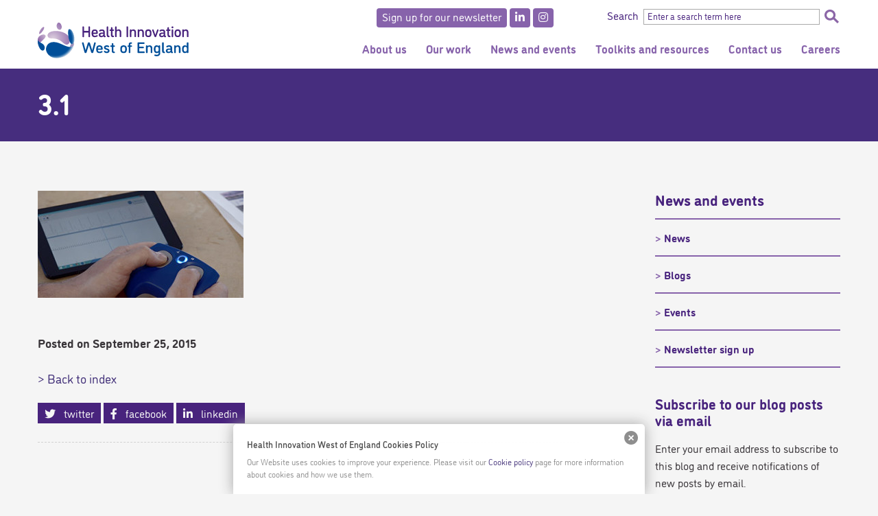

--- FILE ---
content_type: text/html; charset=UTF-8
request_url: https://www.healthinnowest.net/signpost/innovation-and-growth/3-1/
body_size: 2304
content:
<!DOCTYPE html>
<html lang="en">
<head>
    <meta charset="utf-8">
    <meta name="viewport" content="width=device-width, initial-scale=1">
    <title></title>
    <style>
        body {
            font-family: "Arial";
        }
    </style>
    <script type="text/javascript">
    window.awsWafCookieDomainList = [];
    window.gokuProps = {
"key":"AQIDAHjcYu/GjX+QlghicBgQ/7bFaQZ+m5FKCMDnO+vTbNg96AExt6Z9L8SEoh7JwBYtrxBLAAAAfjB8BgkqhkiG9w0BBwagbzBtAgEAMGgGCSqGSIb3DQEHATAeBglghkgBZQMEAS4wEQQMwd766eIGYWYu+2UYAgEQgDvw4iVrUq/Zu82NVAntiiU6ZjKdYpiBbFhkR7Q+CcthbCN8cDRX6aWVzIXBviU6wZxCZoC29iM70ynxig==",
          "iv":"CgAG+SEfdwAABPv3",
          "context":"x0O6i/GA1OumvbycjuxjzPOARq5WeBnWyg9NlMe4gw1oGpZKiPwq1NciD790+0KzzM71XGADPx5jpfjvsmGw9hBjGugDv5KmfxV2Ry0XbjMcf+g4O+U/0gtD64AYo1sYXumxqnfWDpWtRTQu6zXyszF+HhUvcsAteO4ezt+WUAFsGxEXbfhHOIDueF3E2YIihljZ3ELvTK8haa6SoJS79L7BbFYZOCi4162h0sbdbiRnBvwxdSB/Zm4oCciGF2O7zasN9BbXrcIvdjpVb74K3R5bdElirh54x/aQMj08lwqeZXE/K6fGE7jD5loM2GDLa31Z0XjvFIrMi6san5ftbmQddcngtXrQW1kyNaFKq9EpI0zsVzOlIeX0PwdLknXeFHqVfEPApuRQCtYrgzwthTmhVVTOy9NJBpqxCKrwY1JNobf3kvZ0yn/tLMaKJ66ZQaq0RYYKDYoByiMNvYzL2hZNPRHEvy9AreQ1THjpUth1CC1k3Pprut+ky/q5Lwye9f48begscvB9Kehmrag5Wgc8b55l377o4GfAKgOxl+bzq+B3+smtShoBGE7D6Gxaa1d2ftpsn4cvclf7CfoCr1MFOtfbNp6fEI78YVpI2s3jvsBrCjn/Av/ku7agmv511cD0+omFqHBWMezPNDEEqr1bJkkCNXVq2yh/s8Nq10cf7pZRNvqbg/byjIKJs/t4EPslbBPOgu1+ZyjP9wCbCZuzjTAa+uXdUrT6wM+1vgCn02sQpi5y+U8vLsm0Hb27WGqvfa+ftt8lPVzvPBJzHjwXchC0QvZb6w=="
};
    </script>
    <script src="https://a023a788a8f5.c4fc0067.eu-west-2.token.awswaf.com/a023a788a8f5/d78941e52228/58f7b94425d3/challenge.js"></script>
</head>
<body>
    <div id="challenge-container"></div>
    <script type="text/javascript">
        AwsWafIntegration.saveReferrer();
        AwsWafIntegration.checkForceRefresh().then((forceRefresh) => {
            if (forceRefresh) {
                AwsWafIntegration.forceRefreshToken().then(() => {
                    window.location.reload(true);
                });
            } else {
                AwsWafIntegration.getToken().then(() => {
                    window.location.reload(true);
                });
            }
        });
    </script>
    <noscript>
        <h1>JavaScript is disabled</h1>
        In order to continue, we need to verify that you're not a robot.
        This requires JavaScript. Enable JavaScript and then reload the page.
    </noscript>
</body>
</html>

--- FILE ---
content_type: text/html; charset=UTF-8
request_url: https://www.healthinnowest.net/signpost/innovation-and-growth/3-1/
body_size: 12755
content:
<!DOCTYPE html>
<html class="no-js" lang="en-GB">
<head>
<meta charset="UTF-8">
<meta name="viewport" content="width=device-width, initial-scale=1">
<meta name="msvalidate.01" content="8AA52AF3F5337EB66108BF320CAE86A0" />
<meta name='robots' content='index, follow, max-image-preview:large, max-snippet:-1, max-video-preview:-1' />

	<!-- This site is optimized with the Yoast SEO plugin v26.6 - https://yoast.com/wordpress/plugins/seo/ -->
	<title>3.1 - Health Innovation West of England</title>
	<link rel="canonical" href="https://www.healthinnowest.net/signpost/innovation-and-growth/3-1/" />
	<meta property="og:locale" content="en_GB" />
	<meta property="og:type" content="article" />
	<meta property="og:title" content="3.1 - Health Innovation West of England" />
	<meta property="og:url" content="https://www.healthinnowest.net/signpost/innovation-and-growth/3-1/" />
	<meta property="og:site_name" content="Health Innovation West of England" />
	<meta property="article:modified_time" content="2015-09-25T15:49:31+00:00" />
	<meta property="og:image" content="https://www.healthinnowest.net/signpost/innovation-and-growth/3-1" />
	<meta property="og:image:width" content="370" />
	<meta property="og:image:height" content="193" />
	<meta property="og:image:type" content="image/jpeg" />
	<meta name="twitter:card" content="summary_large_image" />
	<script type="application/ld+json" class="yoast-schema-graph">{"@context":"https://schema.org","@graph":[{"@type":"WebPage","@id":"https://www.healthinnowest.net/signpost/innovation-and-growth/3-1/","url":"https://www.healthinnowest.net/signpost/innovation-and-growth/3-1/","name":"3.1 - Health Innovation West of England","isPartOf":{"@id":"https://www.healthinnowest.net/#website"},"primaryImageOfPage":{"@id":"https://www.healthinnowest.net/signpost/innovation-and-growth/3-1/#primaryimage"},"image":{"@id":"https://www.healthinnowest.net/signpost/innovation-and-growth/3-1/#primaryimage"},"thumbnailUrl":"https://www.healthinnowest.net/wp-content/uploads/3.1.jpg","datePublished":"2015-09-25T15:49:15+00:00","dateModified":"2015-09-25T15:49:31+00:00","breadcrumb":{"@id":"https://www.healthinnowest.net/signpost/innovation-and-growth/3-1/#breadcrumb"},"inLanguage":"en-GB","potentialAction":[{"@type":"ReadAction","target":["https://www.healthinnowest.net/signpost/innovation-and-growth/3-1/"]}]},{"@type":"ImageObject","inLanguage":"en-GB","@id":"https://www.healthinnowest.net/signpost/innovation-and-growth/3-1/#primaryimage","url":"https://www.healthinnowest.net/wp-content/uploads/3.1.jpg","contentUrl":"https://www.healthinnowest.net/wp-content/uploads/3.1.jpg","width":370,"height":193,"caption":"Bringing innovation into practice"},{"@type":"BreadcrumbList","@id":"https://www.healthinnowest.net/signpost/innovation-and-growth/3-1/#breadcrumb","itemListElement":[{"@type":"ListItem","position":1,"name":"Home","item":"https://www.healthinnowest.net/"},{"@type":"ListItem","position":2,"name":"Supporting innovation","item":"https://www.healthinnowest.net/signpost/innovation-and-growth/"},{"@type":"ListItem","position":3,"name":"3.1"}]},{"@type":"WebSite","@id":"https://www.healthinnowest.net/#website","url":"https://www.healthinnowest.net/","name":"Health Innovation West of England","description":"","publisher":{"@id":"https://www.healthinnowest.net/#organization"},"potentialAction":[{"@type":"SearchAction","target":{"@type":"EntryPoint","urlTemplate":"https://www.healthinnowest.net/?s={search_term_string}"},"query-input":{"@type":"PropertyValueSpecification","valueRequired":true,"valueName":"search_term_string"}}],"inLanguage":"en-GB"},{"@type":"Organization","@id":"https://www.healthinnowest.net/#organization","name":"West of England Academic Health Science Network","url":"https://www.healthinnowest.net/","logo":{"@type":"ImageObject","inLanguage":"en-GB","@id":"https://www.healthinnowest.net/#/schema/logo/image/","url":"https://i0.wp.com/www.weahsn.net/wp-content/uploads/WEAHSN-logo-transparent.png?fit=1200%2C425&ssl=1","contentUrl":"https://i0.wp.com/www.weahsn.net/wp-content/uploads/WEAHSN-logo-transparent.png?fit=1200%2C425&ssl=1","width":1200,"height":425,"caption":"West of England Academic Health Science Network"},"image":{"@id":"https://www.healthinnowest.net/#/schema/logo/image/"}}]}</script>
	<!-- / Yoast SEO plugin. -->


<link rel='dns-prefetch' href='//platform.twitter.com' />
<link rel='dns-prefetch' href='//stats.wp.com' />
<link rel='dns-prefetch' href='//use.typekit.net' />
<link rel='dns-prefetch' href='//use.fontawesome.com' />
<link rel="alternate" type="application/rss+xml" title="Health Innovation West of England &raquo; Feed" href="https://www.healthinnowest.net/feed/" />
<link rel="alternate" type="application/rss+xml" title="Health Innovation West of England &raquo; Comments Feed" href="https://www.healthinnowest.net/comments/feed/" />
<link rel="alternate" title="oEmbed (JSON)" type="application/json+oembed" href="https://www.healthinnowest.net/wp-json/oembed/1.0/embed?url=https%3A%2F%2Fwww.healthinnowest.net%2Fsignpost%2Finnovation-and-growth%2F3-1%2F" />
<link rel="alternate" title="oEmbed (XML)" type="text/xml+oembed" href="https://www.healthinnowest.net/wp-json/oembed/1.0/embed?url=https%3A%2F%2Fwww.healthinnowest.net%2Fsignpost%2Finnovation-and-growth%2F3-1%2F&#038;format=xml" />
<style id='wp-img-auto-sizes-contain-inline-css' type='text/css'>
img:is([sizes=auto i],[sizes^="auto," i]){contain-intrinsic-size:3000px 1500px}
/*# sourceURL=wp-img-auto-sizes-contain-inline-css */
</style>
<link rel='stylesheet' id='formidable-css' href='https://www.healthinnowest.net/wp-content/plugins/formidable/css/formidableforms.css?ver=151255' type='text/css' media='all' />
<style id='wp-emoji-styles-inline-css' type='text/css'>

	img.wp-smiley, img.emoji {
		display: inline !important;
		border: none !important;
		box-shadow: none !important;
		height: 1em !important;
		width: 1em !important;
		margin: 0 0.07em !important;
		vertical-align: -0.1em !important;
		background: none !important;
		padding: 0 !important;
	}
/*# sourceURL=wp-emoji-styles-inline-css */
</style>
<style id='classic-theme-styles-inline-css' type='text/css'>
/*! This file is auto-generated */
.wp-block-button__link{color:#fff;background-color:#32373c;border-radius:9999px;box-shadow:none;text-decoration:none;padding:calc(.667em + 2px) calc(1.333em + 2px);font-size:1.125em}.wp-block-file__button{background:#32373c;color:#fff;text-decoration:none}
/*# sourceURL=/wp-includes/css/classic-themes.min.css */
</style>
<style id='font-awesome-svg-styles-default-inline-css' type='text/css'>
.svg-inline--fa {
  display: inline-block;
  height: 1em;
  overflow: visible;
  vertical-align: -.125em;
}
/*# sourceURL=font-awesome-svg-styles-default-inline-css */
</style>
<link rel='stylesheet' id='font-awesome-svg-styles-css' href='https://www.healthinnowest.net/wp-content/uploads/font-awesome/v5.13.0/css/svg-with-js.css' type='text/css' media='all' />
<style id='font-awesome-svg-styles-inline-css' type='text/css'>
   .wp-block-font-awesome-icon svg::before,
   .wp-rich-text-font-awesome-icon svg::before {content: unset;}
/*# sourceURL=font-awesome-svg-styles-inline-css */
</style>
<link rel='stylesheet' id='wpdm-fonticon-css' href='https://www.healthinnowest.net/wp-content/plugins/download-manager/assets/wpdm-iconfont/css/wpdm-icons.css?ver=938d992db76ce59a4642c3d41dd7c6dc' type='text/css' media='all' />
<link rel='stylesheet' id='wpdm-front-css' href='https://www.healthinnowest.net/wp-content/plugins/download-manager/assets/css/front.min.css?ver=938d992db76ce59a4642c3d41dd7c6dc' type='text/css' media='all' />
<link rel='stylesheet' id='events-manager-css' href='https://www.healthinnowest.net/wp-content/plugins/events-manager/includes/css/events-manager.min.css?ver=7.2.3.1' type='text/css' media='all' />
<link rel='stylesheet' id='bodhi-svgs-attachment-css' href='https://www.healthinnowest.net/wp-content/plugins/svg-support/css/svgs-attachment.css' type='text/css' media='all' />
<link rel='stylesheet' id='foundation-style-css' href='https://www.healthinnowest.net/wp-content/themes/weahsn/assets/css/foundation.css?ver=1758797522' type='text/css' media='all' />
<link rel='stylesheet' id='slick-style-css' href='https://www.healthinnowest.net/wp-content/themes/weahsn/assets/css/slick.css?ver=1627387236' type='text/css' media='all' />
<link rel='stylesheet' id='weahsn-style-css' href='https://www.healthinnowest.net/wp-content/themes/weahsn/assets/css/weahsn.css?ver=1758797536' type='text/css' media='all' />
<link rel='stylesheet' id='typekit-css' href='//use.typekit.net/nhw2zdq.css?ver=938d992db76ce59a4642c3d41dd7c6dc' type='text/css' media='all' />
<link rel='stylesheet' id='font-awesome-official-css' href='https://use.fontawesome.com/releases/v5.13.0/css/all.css' type='text/css' media='all' integrity="sha384-Bfad6CLCknfcloXFOyFnlgtENryhrpZCe29RTifKEixXQZ38WheV+i/6YWSzkz3V" crossorigin="anonymous" />
<link rel='stylesheet' id='font-awesome-official-v4shim-css' href='https://use.fontawesome.com/releases/v5.13.0/css/v4-shims.css' type='text/css' media='all' integrity="sha384-/7iOrVBege33/9vHFYEtviVcxjUsNCqyeMnlW/Ms+PH8uRdFkKFmqf9CbVAN0Qef" crossorigin="anonymous" />
<style id='font-awesome-official-v4shim-inline-css' type='text/css'>
@font-face {
font-family: "FontAwesome";
font-display: block;
src: url("https://use.fontawesome.com/releases/v5.13.0/webfonts/fa-brands-400.eot"),
		url("https://use.fontawesome.com/releases/v5.13.0/webfonts/fa-brands-400.eot?#iefix") format("embedded-opentype"),
		url("https://use.fontawesome.com/releases/v5.13.0/webfonts/fa-brands-400.woff2") format("woff2"),
		url("https://use.fontawesome.com/releases/v5.13.0/webfonts/fa-brands-400.woff") format("woff"),
		url("https://use.fontawesome.com/releases/v5.13.0/webfonts/fa-brands-400.ttf") format("truetype"),
		url("https://use.fontawesome.com/releases/v5.13.0/webfonts/fa-brands-400.svg#fontawesome") format("svg");
}

@font-face {
font-family: "FontAwesome";
font-display: block;
src: url("https://use.fontawesome.com/releases/v5.13.0/webfonts/fa-solid-900.eot"),
		url("https://use.fontawesome.com/releases/v5.13.0/webfonts/fa-solid-900.eot?#iefix") format("embedded-opentype"),
		url("https://use.fontawesome.com/releases/v5.13.0/webfonts/fa-solid-900.woff2") format("woff2"),
		url("https://use.fontawesome.com/releases/v5.13.0/webfonts/fa-solid-900.woff") format("woff"),
		url("https://use.fontawesome.com/releases/v5.13.0/webfonts/fa-solid-900.ttf") format("truetype"),
		url("https://use.fontawesome.com/releases/v5.13.0/webfonts/fa-solid-900.svg#fontawesome") format("svg");
}

@font-face {
font-family: "FontAwesome";
font-display: block;
src: url("https://use.fontawesome.com/releases/v5.13.0/webfonts/fa-regular-400.eot"),
		url("https://use.fontawesome.com/releases/v5.13.0/webfonts/fa-regular-400.eot?#iefix") format("embedded-opentype"),
		url("https://use.fontawesome.com/releases/v5.13.0/webfonts/fa-regular-400.woff2") format("woff2"),
		url("https://use.fontawesome.com/releases/v5.13.0/webfonts/fa-regular-400.woff") format("woff"),
		url("https://use.fontawesome.com/releases/v5.13.0/webfonts/fa-regular-400.ttf") format("truetype"),
		url("https://use.fontawesome.com/releases/v5.13.0/webfonts/fa-regular-400.svg#fontawesome") format("svg");
unicode-range: U+F004-F005,U+F007,U+F017,U+F022,U+F024,U+F02E,U+F03E,U+F044,U+F057-F059,U+F06E,U+F070,U+F075,U+F07B-F07C,U+F080,U+F086,U+F089,U+F094,U+F09D,U+F0A0,U+F0A4-F0A7,U+F0C5,U+F0C7-F0C8,U+F0E0,U+F0EB,U+F0F3,U+F0F8,U+F0FE,U+F111,U+F118-F11A,U+F11C,U+F133,U+F144,U+F146,U+F14A,U+F14D-F14E,U+F150-F152,U+F15B-F15C,U+F164-F165,U+F185-F186,U+F191-F192,U+F1AD,U+F1C1-F1C9,U+F1CD,U+F1D8,U+F1E3,U+F1EA,U+F1F6,U+F1F9,U+F20A,U+F247-F249,U+F24D,U+F254-F25B,U+F25D,U+F267,U+F271-F274,U+F279,U+F28B,U+F28D,U+F2B5-F2B6,U+F2B9,U+F2BB,U+F2BD,U+F2C1-F2C2,U+F2D0,U+F2D2,U+F2DC,U+F2ED,U+F328,U+F358-F35B,U+F3A5,U+F3D1,U+F410,U+F4AD;
}
/*# sourceURL=font-awesome-official-v4shim-inline-css */
</style>
<script type="text/javascript" src="https://www.healthinnowest.net/wp-includes/js/jquery/jquery.min.js?ver=3.7.1" id="jquery-core-js"></script>
<script type="text/javascript" src="https://www.healthinnowest.net/wp-includes/js/jquery/jquery-migrate.min.js?ver=3.4.1" id="jquery-migrate-js"></script>
<script type="text/javascript" src="https://www.healthinnowest.net/wp-content/plugins/download-manager/assets/js/wpdm.min.js?ver=938d992db76ce59a4642c3d41dd7c6dc" id="wpdm-frontend-js-js"></script>
<script type="text/javascript" id="wpdm-frontjs-js-extra">
/* <![CDATA[ */
var wpdm_url = {"home":"https://www.healthinnowest.net/","site":"https://www.healthinnowest.net/","ajax":"https://www.healthinnowest.net/wp-admin/admin-ajax.php"};
var wpdm_js = {"spinner":"\u003Ci class=\"wpdm-icon wpdm-sun wpdm-spin\"\u003E\u003C/i\u003E","client_id":"56e19b605d750d38875d106d86a98b66"};
var wpdm_strings = {"pass_var":"Password Verified!","pass_var_q":"Please click following button to start download.","start_dl":"Start Download"};
//# sourceURL=wpdm-frontjs-js-extra
/* ]]> */
</script>
<script type="text/javascript" src="https://www.healthinnowest.net/wp-content/plugins/download-manager/assets/js/front.min.js?ver=3.3.41" id="wpdm-frontjs-js"></script>
<script type="text/javascript" src="https://www.healthinnowest.net/wp-includes/js/jquery/ui/core.min.js?ver=1.13.3" id="jquery-ui-core-js"></script>
<script type="text/javascript" src="https://www.healthinnowest.net/wp-includes/js/jquery/ui/mouse.min.js?ver=1.13.3" id="jquery-ui-mouse-js"></script>
<script type="text/javascript" src="https://www.healthinnowest.net/wp-includes/js/jquery/ui/sortable.min.js?ver=1.13.3" id="jquery-ui-sortable-js"></script>
<script type="text/javascript" src="https://www.healthinnowest.net/wp-includes/js/jquery/ui/datepicker.min.js?ver=1.13.3" id="jquery-ui-datepicker-js"></script>
<script type="text/javascript" id="jquery-ui-datepicker-js-after">
/* <![CDATA[ */
jQuery(function(jQuery){jQuery.datepicker.setDefaults({"closeText":"Close","currentText":"Today","monthNames":["January","February","March","April","May","June","July","August","September","October","November","December"],"monthNamesShort":["Jan","Feb","Mar","Apr","May","Jun","Jul","Aug","Sep","Oct","Nov","Dec"],"nextText":"Next","prevText":"Previous","dayNames":["Sunday","Monday","Tuesday","Wednesday","Thursday","Friday","Saturday"],"dayNamesShort":["Sun","Mon","Tue","Wed","Thu","Fri","Sat"],"dayNamesMin":["S","M","T","W","T","F","S"],"dateFormat":"MM d, yy","firstDay":1,"isRTL":false});});
//# sourceURL=jquery-ui-datepicker-js-after
/* ]]> */
</script>
<script type="text/javascript" src="https://www.healthinnowest.net/wp-includes/js/jquery/ui/resizable.min.js?ver=1.13.3" id="jquery-ui-resizable-js"></script>
<script type="text/javascript" src="https://www.healthinnowest.net/wp-includes/js/jquery/ui/draggable.min.js?ver=1.13.3" id="jquery-ui-draggable-js"></script>
<script type="text/javascript" src="https://www.healthinnowest.net/wp-includes/js/jquery/ui/controlgroup.min.js?ver=1.13.3" id="jquery-ui-controlgroup-js"></script>
<script type="text/javascript" src="https://www.healthinnowest.net/wp-includes/js/jquery/ui/checkboxradio.min.js?ver=1.13.3" id="jquery-ui-checkboxradio-js"></script>
<script type="text/javascript" src="https://www.healthinnowest.net/wp-includes/js/jquery/ui/button.min.js?ver=1.13.3" id="jquery-ui-button-js"></script>
<script type="text/javascript" src="https://www.healthinnowest.net/wp-includes/js/jquery/ui/dialog.min.js?ver=1.13.3" id="jquery-ui-dialog-js"></script>
<script type="text/javascript" id="events-manager-js-extra">
/* <![CDATA[ */
var EM = {"ajaxurl":"https://www.healthinnowest.net/wp-admin/admin-ajax.php","locationajaxurl":"https://www.healthinnowest.net/wp-admin/admin-ajax.php?action=locations_search","firstDay":"1","locale":"en","dateFormat":"yy-mm-dd","ui_css":"https://www.healthinnowest.net/wp-content/plugins/events-manager/includes/css/jquery-ui/build.min.css","show24hours":"0","is_ssl":"1","autocomplete_limit":"10","calendar":{"breakpoints":{"small":560,"medium":908,"large":false},"month_format":"M Y"},"phone":"","datepicker":{"format":"d/m/Y"},"search":{"breakpoints":{"small":650,"medium":850,"full":false}},"url":"https://www.healthinnowest.net/wp-content/plugins/events-manager","assets":{"input.em-uploader":{"js":{"em-uploader":{"url":"https://www.healthinnowest.net/wp-content/plugins/events-manager/includes/js/em-uploader.js?v=7.2.3.1","event":"em_uploader_ready"}}},".em-event-editor":{"js":{"event-editor":{"url":"https://www.healthinnowest.net/wp-content/plugins/events-manager/includes/js/events-manager-event-editor.js?v=7.2.3.1","event":"em_event_editor_ready"}},"css":{"event-editor":"https://www.healthinnowest.net/wp-content/plugins/events-manager/includes/css/events-manager-event-editor.min.css?v=7.2.3.1"}},".em-recurrence-sets, .em-timezone":{"js":{"luxon":{"url":"luxon/luxon.js?v=7.2.3.1","event":"em_luxon_ready"}}},".em-booking-form, #em-booking-form, .em-booking-recurring, .em-event-booking-form":{"js":{"em-bookings":{"url":"https://www.healthinnowest.net/wp-content/plugins/events-manager/includes/js/bookingsform.js?v=7.2.3.1","event":"em_booking_form_js_loaded"}}},"#em-opt-archetypes":{"js":{"archetypes":"https://www.healthinnowest.net/wp-content/plugins/events-manager/includes/js/admin-archetype-editor.js?v=7.2.3.1","archetypes_ms":"https://www.healthinnowest.net/wp-content/plugins/events-manager/includes/js/admin-archetypes.js?v=7.2.3.1","qs":"qs/qs.js?v=7.2.3.1"}}},"cached":"1","txt_search":"Search","txt_searching":"Searching...","txt_loading":"Loading..."};
//# sourceURL=events-manager-js-extra
/* ]]> */
</script>
<script type="text/javascript" src="https://www.healthinnowest.net/wp-content/plugins/events-manager/includes/js/events-manager.js?ver=7.2.3.1" id="events-manager-js"></script>
<script type="text/javascript" async="async" src="//platform.twitter.com/widgets.js?ver=938d992db76ce59a4642c3d41dd7c6dc" id="twitter-widgets-js"></script>
<link rel="https://api.w.org/" href="https://www.healthinnowest.net/wp-json/" /><link rel="alternate" title="JSON" type="application/json" href="https://www.healthinnowest.net/wp-json/wp/v2/media/266" /><link rel="EditURI" type="application/rsd+xml" title="RSD" href="https://www.healthinnowest.net/xmlrpc.php?rsd" />

<link rel='shortlink' href='https://www.healthinnowest.net/?p=266' />
<style type="text/css" media="screen">
  #cookie-law {  
  position: fixed;
  bottom: 0px;
  left: 0;
  right: 0;
  text-align: center;
  z-index:9999; 
}

#cookie-law > div {  
  background:#fff; 
  opacity:0.95; 
  width:75% !important;
  padding:20px;
  max-width: 600px;
  margin:auto;
  display: inline-block;
  text-align: left !important;
  border-radius:5px 5px 0 0;
  -moz-border-radius:5px 5px 0 0;
  -webkit-border-radius:5px 5px 0 0;
  -o-border-radius:5px 5px 0 0;
  box-shadow: 0px 0px 20px #A1A1A1;
  -webkit-box-shadow: 0px 0px 20px #A1A1A1;
  -moz-box-shadow: 0px 0px 20px #A1A1A1;
  -o-box-shadow: 0px 0px 20px #A1A1A1; 
  position:relative;
}

#cookie-law h4 { padding: 0 !important; margin:0 0 8px !important; text-align:left !important; font-size:13px !important; color:#444; 
}
#cookie-law p { padding: 0 !important; margin:0 !important; text-align:left !important; font-size:12px !important; line-height: 18px !important; color:#888;
}

a.close-cookie-banner {
  position: absolute;
  top:0px;
  right:0px;
  margin:10px;
  display:block;
  width:20px;
  height:20px;
  background:url(/wp-content/plugins/creare-eu-cookie-law-banner/images/close.png) no-repeat;
  background-size: 20px !important;
}

a.close-cookie-banner span {
  display:none !important;
}</style>
 <script type="text/javascript">
(function(url){
	if(/(?:Chrome\/26\.0\.1410\.63 Safari\/537\.31|WordfenceTestMonBot)/.test(navigator.userAgent)){ return; }
	var addEvent = function(evt, handler) {
		if (window.addEventListener) {
			document.addEventListener(evt, handler, false);
		} else if (window.attachEvent) {
			document.attachEvent('on' + evt, handler);
		}
	};
	var removeEvent = function(evt, handler) {
		if (window.removeEventListener) {
			document.removeEventListener(evt, handler, false);
		} else if (window.detachEvent) {
			document.detachEvent('on' + evt, handler);
		}
	};
	var evts = 'contextmenu dblclick drag dragend dragenter dragleave dragover dragstart drop keydown keypress keyup mousedown mousemove mouseout mouseover mouseup mousewheel scroll'.split(' ');
	var logHuman = function() {
		if (window.wfLogHumanRan) { return; }
		window.wfLogHumanRan = true;
		var wfscr = document.createElement('script');
		wfscr.type = 'text/javascript';
		wfscr.async = true;
		wfscr.src = url + '&r=' + Math.random();
		(document.getElementsByTagName('head')[0]||document.getElementsByTagName('body')[0]).appendChild(wfscr);
		for (var i = 0; i < evts.length; i++) {
			removeEvent(evts[i], logHuman);
		}
	};
	for (var i = 0; i < evts.length; i++) {
		addEvent(evts[i], logHuman);
	}
})('//www.healthinnowest.net/?wordfence_lh=1&hid=9D4A16F0D4741F0A8E8C241BA31DD461');
</script><script>document.documentElement.className += " js";</script>
	<style>img#wpstats{display:none}</style>
		<link rel="icon" href="https://www.healthinnowest.net/wp-content/uploads/cropped-weahsn-300x300.png" sizes="32x32" />
<link rel="icon" href="https://www.healthinnowest.net/wp-content/uploads/cropped-weahsn-300x300.png" sizes="192x192" />
<link rel="apple-touch-icon" href="https://www.healthinnowest.net/wp-content/uploads/cropped-weahsn-300x300.png" />
<meta name="msapplication-TileImage" content="https://www.healthinnowest.net/wp-content/uploads/cropped-weahsn-300x300.png" />
<meta name="generator" content="WordPress Download Manager 3.3.41" />
                <style>
        /* WPDM Link Template Styles */        </style>
                <style>

            :root {
                --color-primary: #a787ba;
                --color-primary-rgb: 167, 135, 186;
                --color-primary-hover: #462c85;
                --color-primary-active: #462c85;
                --clr-sec: #6c757d;
                --clr-sec-rgb: 108, 117, 125;
                --clr-sec-hover: #6c757d;
                --clr-sec-active: #6c757d;
                --color-secondary: #6c757d;
                --color-secondary-rgb: 108, 117, 125;
                --color-secondary-hover: #6c757d;
                --color-secondary-active: #6c757d;
                --color-success: #a788bb;
                --color-success-rgb: 167, 136, 187;
                --color-success-hover: #462c85;
                --color-success-active: #462c85;
                --color-info: #2CA8FF;
                --color-info-rgb: 44, 168, 255;
                --color-info-hover: #2CA8FF;
                --color-info-active: #2CA8FF;
                --color-warning: #FFB236;
                --color-warning-rgb: 255, 178, 54;
                --color-warning-hover: #FFB236;
                --color-warning-active: #FFB236;
                --color-danger: #ff5062;
                --color-danger-rgb: 255, 80, 98;
                --color-danger-hover: #ff5062;
                --color-danger-active: #ff5062;
                --color-green: #30b570;
                --color-blue: #0073ff;
                --color-purple: #8557D3;
                --color-red: #ff5062;
                --color-muted: rgba(69, 89, 122, 0.6);
                --wpdm-font: "Sen", -apple-system, BlinkMacSystemFont, "Segoe UI", Roboto, Helvetica, Arial, sans-serif, "Apple Color Emoji", "Segoe UI Emoji", "Segoe UI Symbol";
            }

            .wpdm-download-link.btn.btn-primary {
                border-radius: 4px;
            }


        </style>
        <link rel="profile" href="//gmpg.org/xfn/11">
<link rel="pingback" href="https://www.healthinnowest.net/xmlrpc.php">
    <!-- Google tag (gtag.js) --> <script async src=https://www.googletagmanager.com/gtag/js?id=G-79VHKJLKQ1></script> <script> window.dataLayer = window.dataLayer || []; function gtag(){dataLayer.push(arguments);} gtag('js', new Date()); gtag('config', 'G-79VHKJLKQ1'); </script>
<style id='global-styles-inline-css' type='text/css'>
:root{--wp--preset--aspect-ratio--square: 1;--wp--preset--aspect-ratio--4-3: 4/3;--wp--preset--aspect-ratio--3-4: 3/4;--wp--preset--aspect-ratio--3-2: 3/2;--wp--preset--aspect-ratio--2-3: 2/3;--wp--preset--aspect-ratio--16-9: 16/9;--wp--preset--aspect-ratio--9-16: 9/16;--wp--preset--color--black: #000000;--wp--preset--color--cyan-bluish-gray: #abb8c3;--wp--preset--color--white: #ffffff;--wp--preset--color--pale-pink: #f78da7;--wp--preset--color--vivid-red: #cf2e2e;--wp--preset--color--luminous-vivid-orange: #ff6900;--wp--preset--color--luminous-vivid-amber: #fcb900;--wp--preset--color--light-green-cyan: #7bdcb5;--wp--preset--color--vivid-green-cyan: #00d084;--wp--preset--color--pale-cyan-blue: #8ed1fc;--wp--preset--color--vivid-cyan-blue: #0693e3;--wp--preset--color--vivid-purple: #9b51e0;--wp--preset--gradient--vivid-cyan-blue-to-vivid-purple: linear-gradient(135deg,rgb(6,147,227) 0%,rgb(155,81,224) 100%);--wp--preset--gradient--light-green-cyan-to-vivid-green-cyan: linear-gradient(135deg,rgb(122,220,180) 0%,rgb(0,208,130) 100%);--wp--preset--gradient--luminous-vivid-amber-to-luminous-vivid-orange: linear-gradient(135deg,rgb(252,185,0) 0%,rgb(255,105,0) 100%);--wp--preset--gradient--luminous-vivid-orange-to-vivid-red: linear-gradient(135deg,rgb(255,105,0) 0%,rgb(207,46,46) 100%);--wp--preset--gradient--very-light-gray-to-cyan-bluish-gray: linear-gradient(135deg,rgb(238,238,238) 0%,rgb(169,184,195) 100%);--wp--preset--gradient--cool-to-warm-spectrum: linear-gradient(135deg,rgb(74,234,220) 0%,rgb(151,120,209) 20%,rgb(207,42,186) 40%,rgb(238,44,130) 60%,rgb(251,105,98) 80%,rgb(254,248,76) 100%);--wp--preset--gradient--blush-light-purple: linear-gradient(135deg,rgb(255,206,236) 0%,rgb(152,150,240) 100%);--wp--preset--gradient--blush-bordeaux: linear-gradient(135deg,rgb(254,205,165) 0%,rgb(254,45,45) 50%,rgb(107,0,62) 100%);--wp--preset--gradient--luminous-dusk: linear-gradient(135deg,rgb(255,203,112) 0%,rgb(199,81,192) 50%,rgb(65,88,208) 100%);--wp--preset--gradient--pale-ocean: linear-gradient(135deg,rgb(255,245,203) 0%,rgb(182,227,212) 50%,rgb(51,167,181) 100%);--wp--preset--gradient--electric-grass: linear-gradient(135deg,rgb(202,248,128) 0%,rgb(113,206,126) 100%);--wp--preset--gradient--midnight: linear-gradient(135deg,rgb(2,3,129) 0%,rgb(40,116,252) 100%);--wp--preset--font-size--small: 13px;--wp--preset--font-size--medium: 20px;--wp--preset--font-size--large: 36px;--wp--preset--font-size--x-large: 42px;--wp--preset--spacing--20: 0.44rem;--wp--preset--spacing--30: 0.67rem;--wp--preset--spacing--40: 1rem;--wp--preset--spacing--50: 1.5rem;--wp--preset--spacing--60: 2.25rem;--wp--preset--spacing--70: 3.38rem;--wp--preset--spacing--80: 5.06rem;--wp--preset--shadow--natural: 6px 6px 9px rgba(0, 0, 0, 0.2);--wp--preset--shadow--deep: 12px 12px 50px rgba(0, 0, 0, 0.4);--wp--preset--shadow--sharp: 6px 6px 0px rgba(0, 0, 0, 0.2);--wp--preset--shadow--outlined: 6px 6px 0px -3px rgb(255, 255, 255), 6px 6px rgb(0, 0, 0);--wp--preset--shadow--crisp: 6px 6px 0px rgb(0, 0, 0);}:where(.is-layout-flex){gap: 0.5em;}:where(.is-layout-grid){gap: 0.5em;}body .is-layout-flex{display: flex;}.is-layout-flex{flex-wrap: wrap;align-items: center;}.is-layout-flex > :is(*, div){margin: 0;}body .is-layout-grid{display: grid;}.is-layout-grid > :is(*, div){margin: 0;}:where(.wp-block-columns.is-layout-flex){gap: 2em;}:where(.wp-block-columns.is-layout-grid){gap: 2em;}:where(.wp-block-post-template.is-layout-flex){gap: 1.25em;}:where(.wp-block-post-template.is-layout-grid){gap: 1.25em;}.has-black-color{color: var(--wp--preset--color--black) !important;}.has-cyan-bluish-gray-color{color: var(--wp--preset--color--cyan-bluish-gray) !important;}.has-white-color{color: var(--wp--preset--color--white) !important;}.has-pale-pink-color{color: var(--wp--preset--color--pale-pink) !important;}.has-vivid-red-color{color: var(--wp--preset--color--vivid-red) !important;}.has-luminous-vivid-orange-color{color: var(--wp--preset--color--luminous-vivid-orange) !important;}.has-luminous-vivid-amber-color{color: var(--wp--preset--color--luminous-vivid-amber) !important;}.has-light-green-cyan-color{color: var(--wp--preset--color--light-green-cyan) !important;}.has-vivid-green-cyan-color{color: var(--wp--preset--color--vivid-green-cyan) !important;}.has-pale-cyan-blue-color{color: var(--wp--preset--color--pale-cyan-blue) !important;}.has-vivid-cyan-blue-color{color: var(--wp--preset--color--vivid-cyan-blue) !important;}.has-vivid-purple-color{color: var(--wp--preset--color--vivid-purple) !important;}.has-black-background-color{background-color: var(--wp--preset--color--black) !important;}.has-cyan-bluish-gray-background-color{background-color: var(--wp--preset--color--cyan-bluish-gray) !important;}.has-white-background-color{background-color: var(--wp--preset--color--white) !important;}.has-pale-pink-background-color{background-color: var(--wp--preset--color--pale-pink) !important;}.has-vivid-red-background-color{background-color: var(--wp--preset--color--vivid-red) !important;}.has-luminous-vivid-orange-background-color{background-color: var(--wp--preset--color--luminous-vivid-orange) !important;}.has-luminous-vivid-amber-background-color{background-color: var(--wp--preset--color--luminous-vivid-amber) !important;}.has-light-green-cyan-background-color{background-color: var(--wp--preset--color--light-green-cyan) !important;}.has-vivid-green-cyan-background-color{background-color: var(--wp--preset--color--vivid-green-cyan) !important;}.has-pale-cyan-blue-background-color{background-color: var(--wp--preset--color--pale-cyan-blue) !important;}.has-vivid-cyan-blue-background-color{background-color: var(--wp--preset--color--vivid-cyan-blue) !important;}.has-vivid-purple-background-color{background-color: var(--wp--preset--color--vivid-purple) !important;}.has-black-border-color{border-color: var(--wp--preset--color--black) !important;}.has-cyan-bluish-gray-border-color{border-color: var(--wp--preset--color--cyan-bluish-gray) !important;}.has-white-border-color{border-color: var(--wp--preset--color--white) !important;}.has-pale-pink-border-color{border-color: var(--wp--preset--color--pale-pink) !important;}.has-vivid-red-border-color{border-color: var(--wp--preset--color--vivid-red) !important;}.has-luminous-vivid-orange-border-color{border-color: var(--wp--preset--color--luminous-vivid-orange) !important;}.has-luminous-vivid-amber-border-color{border-color: var(--wp--preset--color--luminous-vivid-amber) !important;}.has-light-green-cyan-border-color{border-color: var(--wp--preset--color--light-green-cyan) !important;}.has-vivid-green-cyan-border-color{border-color: var(--wp--preset--color--vivid-green-cyan) !important;}.has-pale-cyan-blue-border-color{border-color: var(--wp--preset--color--pale-cyan-blue) !important;}.has-vivid-cyan-blue-border-color{border-color: var(--wp--preset--color--vivid-cyan-blue) !important;}.has-vivid-purple-border-color{border-color: var(--wp--preset--color--vivid-purple) !important;}.has-vivid-cyan-blue-to-vivid-purple-gradient-background{background: var(--wp--preset--gradient--vivid-cyan-blue-to-vivid-purple) !important;}.has-light-green-cyan-to-vivid-green-cyan-gradient-background{background: var(--wp--preset--gradient--light-green-cyan-to-vivid-green-cyan) !important;}.has-luminous-vivid-amber-to-luminous-vivid-orange-gradient-background{background: var(--wp--preset--gradient--luminous-vivid-amber-to-luminous-vivid-orange) !important;}.has-luminous-vivid-orange-to-vivid-red-gradient-background{background: var(--wp--preset--gradient--luminous-vivid-orange-to-vivid-red) !important;}.has-very-light-gray-to-cyan-bluish-gray-gradient-background{background: var(--wp--preset--gradient--very-light-gray-to-cyan-bluish-gray) !important;}.has-cool-to-warm-spectrum-gradient-background{background: var(--wp--preset--gradient--cool-to-warm-spectrum) !important;}.has-blush-light-purple-gradient-background{background: var(--wp--preset--gradient--blush-light-purple) !important;}.has-blush-bordeaux-gradient-background{background: var(--wp--preset--gradient--blush-bordeaux) !important;}.has-luminous-dusk-gradient-background{background: var(--wp--preset--gradient--luminous-dusk) !important;}.has-pale-ocean-gradient-background{background: var(--wp--preset--gradient--pale-ocean) !important;}.has-electric-grass-gradient-background{background: var(--wp--preset--gradient--electric-grass) !important;}.has-midnight-gradient-background{background: var(--wp--preset--gradient--midnight) !important;}.has-small-font-size{font-size: var(--wp--preset--font-size--small) !important;}.has-medium-font-size{font-size: var(--wp--preset--font-size--medium) !important;}.has-large-font-size{font-size: var(--wp--preset--font-size--large) !important;}.has-x-large-font-size{font-size: var(--wp--preset--font-size--x-large) !important;}
/*# sourceURL=global-styles-inline-css */
</style>
<link rel='stylesheet' id='jetpack-subscriptions-css' href='https://www.healthinnowest.net/wp-content/plugins/jetpack/_inc/build/subscriptions/subscriptions.min.css?ver=15.3.1' type='text/css' media='all' />
</head>

<body class="attachment wp-singular attachment-template-default single single-attachment postid-266 attachmentid-266 attachment-jpeg wp-theme-weahsn group-blog">
<a href="#main-content" class="skip">Skip to main content</a>

	  <div class="header-wrapper">
    <div class="row hide-for-ob">
    	<div class="large-12 columns right">
        	<div class="top-links">
              	<div class="search-div">
                  	<form action="/" method="GET">
                        <label>Search</label>
                  <input type="text" name="s" placeholder="Enter a search term here"><button class="search">Search</button></form>
                </div><!-- /search-div -->
                <div class="soc-med">
                    <ul>
                        <span>Search</span>
                        <li><a href="https://www.instagram.com/healthinnowest/"  target="_blank"><i class="fa fa-instagram"></i></a></li>
                        <li><a href="https://www.linkedin.com/company/healthinnowest/"  target="_blank"><i class="fa fa-linkedin"></i></a></li>
                        <li><a href="/news-views/newsletter-sign-up/">Sign up for our newsletter</a></li>
                    </ul>
                </div><!-- /soc-med -->
            </div><!-- /top-links -->
        </div><!-- /large-12 -->

        <div class="large-12 columns">
        	<nav class="top-bar" data-topbar role="navigation">
              <ul class="title-area">
                <li class="name">
                  <h2><a href="/">Health Innovation West of England</a></h2>
                </li>
                <li class="toggle-topbar menu-icon"><a href="/">Menu <span class="line-one"></span><span class="line-two"></span><span class="line-three"></span></a></li>
              </ul>
              <section class="top-bar-section">
                  <div class="search-div">
                      <form action="/" method="GET"><input type="text" name="s" placeholder="Search"><button class="search">Search</button></form>
                  </div>
                  <div class="soc-header">
                      <ul>
                          <li><a href="https://twitter.com/weahsn" target="_blank"><i class="fa fa-twitter"></i> &nbsp; Follow us on twitter</a></li>
                          <li><a href="https://www.linkedin.com/company/west-of-england-academic-health-science-network/"  target="_blank"><i class="fa fa-linkedin"></i> &nbsp; Find us on LinkedIn</a></li>
                          <li><a href="/news-views/newsletter-sign-up/" class="soc-button"><i class="fa fa-envelope"></i> &nbsp; Sign up for our newsletter</a></li>
                      </ul>
                  </div><!-- /soc-med -->
                <ul class="right">
<li class="has-dropdown "><a href="https://www.healthinnowest.net/about-us/">About us</a>
<ul class="dropdown">
<li class=""><a href="https://www.healthinnowest.net/about-us/our-region/">Our region</a></li>
<li class=""><a href="https://www.healthinnowest.net/about-us/our-members/">Our members</a></li>
<li class=""><a href="https://www.healthinnowest.net/about-us/the-senior-team/">The senior team</a></li>
<li class=""><a href="https://www.healthinnowest.net/about-us/meet-the-team/">Meet the team</a></li>
<li class=""><a href="https://www.healthinnowest.net/about-us/the-board/">The board</a></li>
<li class=""><a href="https://www.healthinnowest.net/about-us/clinical-leads/">Clinical leads team</a></li>
<li class=""><a href="https://www.healthinnowest.net/toolkits-and-resources/reports/">Strategies and reports</a></li>
</ul>
</li>
<li class="has-dropdown "><a href="https://www.healthinnowest.net/our-work/">Our work</a>
<ul class="dropdown">
<li class=""><a href="https://www.healthinnowest.net/our-work/transforming-services-and-systems/">Transforming services and systems</a></li>
<li class=""><a href="https://www.healthinnowest.net/our-work/improving-patient-safety/">Patient Safety Collaborative</a></li>
<li class=""><a href="https://www.healthinnowest.net/our-work/supporting-innovation/">Supporting innovation</a></li>
<li class=""><a href="https://www.healthinnowest.net/our-work/west-of-england-academy/">West of England Academy</a></li>
<li class=""><a href="https://www.healthinnowest.net/our-work/digital-transformation/">Digital transformation</a></li>
<li class=""><a href="https://www.healthinnowest.net/our-work/evaluation-insights/">Evaluation and insights</a></li>
<li class=""><a href="https://www.healthinnowest.net/our-work/case-studies/">Case studies</a></li>
</ul>
</li>
<li class="has-dropdown "><a href="https://www.healthinnowest.net/news-views/">News and events</a>
<ul class="dropdown">
<li class=""><a href="https://www.healthinnowest.net/news-views/news/">News</a></li>
<li class=""><a href="https://www.healthinnowest.net/news-views/events/">Events</a></li>
<li class=""><a href="https://www.healthinnowest.net/news-views/blog/">Blogs</a></li>
<li class=""><a href="https://www.healthinnowest.net/toolkits-and-resources/videos/">Videos</a></li>
<li class=""><a href="https://www.healthinnowest.net/news-views/newsletter-sign-up/">Newsletter sign up</a></li>
</ul>
</li>
<li class="has-dropdown "><a href="https://www.healthinnowest.net/toolkits-and-resources/">Toolkits and resources</a>
<ul class="dropdown">
</ul>
</li>
<li class=""><a href="https://www.healthinnowest.net/contact-us/">Contact us</a></li>
<li class="has-dropdown "><a href="https://www.healthinnowest.net/careers/">Careers</a>
<ul class="dropdown">
<li class=""><a href="https://www.healthinnowest.net/careers/job-vacancies/">Job vacancies</a></li>
</ul>
                  </ul>
 </section>

            </nav>
        </div><!-- large-12 -->
    </div><!-- /row -->
</div><!-- .header-wrapper -->

	<div id="primary" class="content-area">
		<main id="main" class="site-main" role="main">
             <div class="top-banner-text-wrapper no-image">
        <div class="row">
          <div class="large-12 columns">
            <h1>3.1</h1>
          </div><!-- /large-12 -->
        </div><!-- /row-->
      </div><!-- .top-banner -->
        
	       <div class="row">
      <div class="main-content" id="main-content">
        <div class="large-9 columns">
			
				<article id="post-266" class="post-266 attachment type-attachment status-inherit hentry">
		<p class="attachment"><a href='https://www.healthinnowest.net/wp-content/uploads/3.1.jpg'><img decoding="async" width="300" height="156" src="https://www.healthinnowest.net/wp-content/uploads/3.1-300x156.jpg" class="attachment-medium size-medium" alt="Bringing innovation into practice" srcset="https://www.healthinnowest.net/wp-content/uploads/3.1-300x156.jpg 300w, https://www.healthinnowest.net/wp-content/uploads/3.1.jpg 370w" sizes="(max-width: 300px) 100vw, 300px" /></a></p>

                    
                    <p><br/><strong>Posted on September 25, 2015 </strong></p>
		<p><a href="/news-views/blog/" class="no-underline">&gt; Back to index</a></p>
   <div>
       <span class="blogshare">	<a href="https://twitter.com/intent/tweet?url=https://www.healthinnowest.net/signpost/innovation-and-growth/3-1/"><i class="fa fa-twitter"></i> &nbsp; twitter</a></span>
       <span class="blogshare"><a href="https://www.facebook.com/sharer/sharer.php?u=https://www.healthinnowest.net/signpost/innovation-and-growth/3-1/" target="_blank"><i class="fa fa-facebook"></i> &nbsp; facebook</a></span>
       <span class="blogshare"><a href="https://www.linkedin.com/shareArticle?mini=true&url=https://www.healthinnowest.net/signpost/innovation-and-growth/3-1/&title=3.1" target="_blank"><i class="fa fa-linkedin"></i> &nbsp; linkedin</a></span>

   </div>

     <div class="row">
      <hr>
    </div>

   
			</div><!-- .entry-content -->

</article><!-- #post-## -->


			       </div><!-- /main-content -->
      <div class="large-3 columns">
          <ul class="content-nav">
                    
              <li class="section-heading"><a href="https://www.healthinnowest.net/news-views/">News and events</a><li class="page_item page-item-19 current_page_parent 3"><a href="https://www.healthinnowest.net/news-views/news/">News</a></li>
<li class="page_item page-item-19 current_page_parent 5"><a href="https://www.healthinnowest.net/news-views/blog/">Blogs</a></li>
<li class="page_item page-item-49"><a href="https://www.healthinnowest.net/news-views/events/">Events</a></li>
<li class="page_item page-item-19 current_page_parent 7"><a href="https://www.healthinnowest.net/news-views/newsletter-sign-up/">Newsletter sign up</a></li>

          </ul>
           <div class="jetpack_subscription_widget"><h2 class="widgettitle">Subscribe to our blog posts via email</h2>
			<div class="wp-block-jetpack-subscriptions__container">
			<form action="#" method="post" accept-charset="utf-8" id="subscribe-blog-1"
				data-blog="201178040"
				data-post_access_level="everybody" >
									<div id="subscribe-text"><p>Enter your email address to subscribe to this blog and receive notifications of new posts by email.</p>
</div>
										<p id="subscribe-email">
						<label id="jetpack-subscribe-label"
							class="screen-reader-text"
							for="subscribe-field-1">
							Email Address						</label>
						<input type="email" name="email" autocomplete="email" required="required"
																					value=""
							id="subscribe-field-1"
							placeholder="Email Address"
						/>
					</p>

					<p id="subscribe-submit"
											>
						<input type="hidden" name="action" value="subscribe"/>
						<input type="hidden" name="source" value="https://www.healthinnowest.net/signpost/innovation-and-growth/3-1/"/>
						<input type="hidden" name="sub-type" value="widget"/>
						<input type="hidden" name="redirect_fragment" value="subscribe-blog-1"/>
						<input type="hidden" id="_wpnonce" name="_wpnonce" value="866a676ed4" /><input type="hidden" name="_wp_http_referer" value="/signpost/innovation-and-growth/3-1/" />						<button type="submit"
															class="wp-block-button__link"
																						style="margin: 0; margin-left: 0px;"
														name="jetpack_subscriptions_widget"
						>
							Subscribe						</button>
					</p>
							</form>
						</div>
			
</div>

      </div><!--/large-3 -->
    </div><!-- /row -->
		</main><!-- #main -->
	</div><!-- #primary -->

<div style="display:none;">SERVER 5</div>
 <div class="footer"><div class="row"><div class="large-6 medium-6 columns"><div class="footer-links">
            <ul>
            <li><a href="https://www.healthinnowest.net/privacy-policy/">Privacy policy</a> &nbsp;</li>
<li><a href="https://www.healthinnowest.net/cookie-policy/">Cookie policy</a> &nbsp;</li>
<li><a href="https://www.healthinnowest.net/accessibility/">Accessibility statement</a> &nbsp;</li>
<li><a href="https://www.healthinnowest.net/sitemap/">Sitemap</a> &nbsp;</li>
</ul>
                </div><!-- /footer-links -->
                <p style="clear: both; padding-top: 20px;">Health Innovation West of England is part of the Royal United Hospitals Bath Foundation Trust. Health Innovation West of England is not responsible for the content of external sites. <a href="/accessibility/">Read about our links to external sites.</a></p>
            </div><!-- /large-6 -->
            <div class="large-6 medium-6 columns" style="padding-top: 10px;">
                <a href="https://www.ahsnnetwork.com/" target="_blank"><img style="height: 100px;" src="https://www.healthinnowest.net/wp-content/themes/weahsn/assets/img/logos/Part_of_the_HIN_Logo_July24.png" /></a> &nbsp;
                <!--
                    <a href="https://www.gov.uk/government/organisations/office-for-life-sciences" target="_blank"><img style="margin-top: 10px;" src="https://www.healthinnowest.net/wp-content/themes/weahsn/assets/img/logos/OLS.png" /></a> &nbsp;
                    -->
                <a href="https://www.gov.uk/government/organisations/office-for-life-sciences" target="_blank"><img src="https://www.healthinnowest.net/wp-content/themes/weahsn/assets/img/logos/OLS.png" /></a> &nbsp;
                <a href="https://www.nhs.uk/" target="_blank"><img style="height:40px;margin-top: 10px;" src="https://www.healthinnowest.net/wp-content/themes/weahsn/assets/img/logos/NHS.jpg" /></a>
            </div><!-- /large-6 -->
          </div><!-- row -->
        </div><!-- /footer -->
</div><!-- #page -->

<script type="speculationrules">
{"prefetch":[{"source":"document","where":{"and":[{"href_matches":"/*"},{"not":{"href_matches":["/wp-*.php","/wp-admin/*","/wp-content/uploads/*","/wp-content/*","/wp-content/plugins/*","/wp-content/themes/weahsn/*","/*\\?(.+)"]}},{"not":{"selector_matches":"a[rel~=\"nofollow\"]"}},{"not":{"selector_matches":".no-prefetch, .no-prefetch a"}}]},"eagerness":"conservative"}]}
</script>
<script type="text/javascript">
  var dropCookie = true;
  var cookieDuration = 14; 
  var cookieName = 'complianceCookie';
  var cookieValue = 'on';
    var privacyMessage = "";

  jQuery(document).ready(function($) {
    privacyMessage = jQuery('#hidden-cookie-message').html();
      	if(checkCookie(window.cookieName) != window.cookieValue){
  		createDiv(true); 
  		window.setTimeout(function() {
      		$('#cookie-law').fadeOut();
  		}, 999999999);
  	}
  });
</script>
<div id="hidden-cookie-message" style="display:none;">
  <div>
    <h4>Health Innovation West of England Cookies Policy</h4>
<p>Our Website uses cookies to improve your experience.  Please visit our <a rel="nofollow" href="https://www.healthinnowest.net/cookie-policy/">Cookie policy</a> page for more information about cookies and how we use them.</p>    <a class="close-cookie-banner" href="javascript:void(0);" onclick="jQuery(this).parent().parent().hide();"><span>Close</span></a>
  </div>
</div>
            <script>
                const abmsg = "We noticed an ad blocker. Consider whitelisting us to support the site ❤️";
                const abmsgd = "download";
                const iswpdmpropage = 0;
                jQuery(function($){

                    
                });
            </script>
            <div id="fb-root"></div>
            		<script type="text/javascript">
			(function() {
				let targetObjectName = 'EM';
				if ( typeof window[targetObjectName] === 'object' && window[targetObjectName] !== null ) {
					Object.assign( window[targetObjectName], []);
				} else {
					console.warn( 'Could not merge extra data: window.' + targetObjectName + ' not found or not an object.' );
				}
			})();
		</script>
		<script>
        jQuery(function ($){
            $('body').on('DOMSubtreeModified', '.wpcf7-response-output', function(){
                $(this).html($('<textarea />').html($(this).html()).text());
            });
        });
    </script><script type="text/javascript" src="https://www.healthinnowest.net/wp-content/plugins/creare-eu-cookie-law-banner/js/eu-cookie-law.js" id="eu-cookie-law-js"></script>
<script type="text/javascript" src="https://www.healthinnowest.net/wp-includes/js/dist/hooks.min.js?ver=dd5603f07f9220ed27f1" id="wp-hooks-js"></script>
<script type="text/javascript" src="https://www.healthinnowest.net/wp-includes/js/dist/i18n.min.js?ver=c26c3dc7bed366793375" id="wp-i18n-js"></script>
<script type="text/javascript" id="wp-i18n-js-after">
/* <![CDATA[ */
wp.i18n.setLocaleData( { 'text direction\u0004ltr': [ 'ltr' ] } );
//# sourceURL=wp-i18n-js-after
/* ]]> */
</script>
<script type="text/javascript" src="https://www.healthinnowest.net/wp-includes/js/jquery/jquery.form.min.js?ver=4.3.0" id="jquery-form-js"></script>
<script type="text/javascript" id="wpfront-scroll-top-js-extra">
/* <![CDATA[ */
var wpfront_scroll_top_data = {"data":{"css":"#wpfront-scroll-top-container{position:fixed;cursor:pointer;z-index:9999;border:none;outline:none;background-color:rgba(0,0,0,0);box-shadow:none;outline-style:none;text-decoration:none;opacity:0;display:none;align-items:center;justify-content:center;margin:0;padding:0}#wpfront-scroll-top-container.show{display:flex;opacity:1}#wpfront-scroll-top-container .sr-only{position:absolute;width:1px;height:1px;padding:0;margin:-1px;overflow:hidden;clip:rect(0,0,0,0);white-space:nowrap;border:0}#wpfront-scroll-top-container .text-holder{padding:3px 10px;-webkit-border-radius:3px;border-radius:3px;-webkit-box-shadow:4px 4px 5px 0px rgba(50,50,50,.5);-moz-box-shadow:4px 4px 5px 0px rgba(50,50,50,.5);box-shadow:4px 4px 5px 0px rgba(50,50,50,.5)}#wpfront-scroll-top-container{right:20px;bottom:20px;}#wpfront-scroll-top-container img{width:auto;height:auto;}#wpfront-scroll-top-container .text-holder{color:#ffffff;background-color:#000000;width:auto;height:auto;;}#wpfront-scroll-top-container .text-holder:hover{background-color:#000000;}#wpfront-scroll-top-container i{color:#000000;}","html":"\u003Cbutton id=\"wpfront-scroll-top-container\" aria-label=\"\" title=\"\" \u003E\u003Cimg src=\"https://www.healthinnowest.net/wp-content/plugins/wpfront-scroll-top/includes/assets/icons/36.png\" alt=\"\" title=\"\"\u003E\u003C/button\u003E","data":{"hide_iframe":false,"button_fade_duration":200,"auto_hide":false,"auto_hide_after":2,"scroll_offset":200,"button_opacity":0.8,"button_action":"top","button_action_element_selector":"","button_action_container_selector":"html, body","button_action_element_offset":0,"scroll_duration":400}}};
//# sourceURL=wpfront-scroll-top-js-extra
/* ]]> */
</script>
<script type="text/javascript" src="https://www.healthinnowest.net/wp-content/plugins/wpfront-scroll-top/includes/assets/wpfront-scroll-top.min.js?ver=3.0.1.09211" id="wpfront-scroll-top-js"></script>
<script type="text/javascript" src="https://www.healthinnowest.net/wp-content/themes/weahsn/assets/js/foundation.min.js?ver=1620827366" id="foundation-js"></script>
<script type="text/javascript" src="https://www.healthinnowest.net/wp-content/themes/weahsn/assets/slick/slick.min.js?ver=1620827367" id="slick-js"></script>
<script type="text/javascript" src="https://www.healthinnowest.net/wp-content/themes/weahsn/assets/js/vendor/isotope.pkgd.min.js?ver=1620827366" id="isotope-js"></script>
<script type="text/javascript" src="https://www.healthinnowest.net/wp-content/themes/weahsn/assets/js/vendor/isotope-init.js?ver=1634217521" id="isotope-init-js"></script>
<script type="text/javascript" src="https://www.healthinnowest.net/wp-content/themes/weahsn/assets/js/vendor/modernizr.js?ver=1620827366" id="modernizr-js"></script>
<script type="text/javascript" src="https://www.healthinnowest.net/wp-content/themes/weahsn/assets/js/innovation.js?ver=1687936928" id="innovation-js"></script>
<script type="text/javascript" id="jetpack-stats-js-before">
/* <![CDATA[ */
_stq = window._stq || [];
_stq.push([ "view", JSON.parse("{\"v\":\"ext\",\"blog\":\"201178040\",\"post\":\"266\",\"tz\":\"0\",\"srv\":\"www.healthinnowest.net\",\"j\":\"1:15.3.1\"}") ]);
_stq.push([ "clickTrackerInit", "201178040", "266" ]);
//# sourceURL=jetpack-stats-js-before
/* ]]> */
</script>
<script type="text/javascript" src="https://stats.wp.com/e-202604.js" id="jetpack-stats-js" defer="defer" data-wp-strategy="defer"></script>
<script id="wp-emoji-settings" type="application/json">
{"baseUrl":"https://s.w.org/images/core/emoji/17.0.2/72x72/","ext":".png","svgUrl":"https://s.w.org/images/core/emoji/17.0.2/svg/","svgExt":".svg","source":{"concatemoji":"https://www.healthinnowest.net/wp-includes/js/wp-emoji-release.min.js?ver=938d992db76ce59a4642c3d41dd7c6dc"}}
</script>
<script type="module">
/* <![CDATA[ */
/*! This file is auto-generated */
const a=JSON.parse(document.getElementById("wp-emoji-settings").textContent),o=(window._wpemojiSettings=a,"wpEmojiSettingsSupports"),s=["flag","emoji"];function i(e){try{var t={supportTests:e,timestamp:(new Date).valueOf()};sessionStorage.setItem(o,JSON.stringify(t))}catch(e){}}function c(e,t,n){e.clearRect(0,0,e.canvas.width,e.canvas.height),e.fillText(t,0,0);t=new Uint32Array(e.getImageData(0,0,e.canvas.width,e.canvas.height).data);e.clearRect(0,0,e.canvas.width,e.canvas.height),e.fillText(n,0,0);const a=new Uint32Array(e.getImageData(0,0,e.canvas.width,e.canvas.height).data);return t.every((e,t)=>e===a[t])}function p(e,t){e.clearRect(0,0,e.canvas.width,e.canvas.height),e.fillText(t,0,0);var n=e.getImageData(16,16,1,1);for(let e=0;e<n.data.length;e++)if(0!==n.data[e])return!1;return!0}function u(e,t,n,a){switch(t){case"flag":return n(e,"\ud83c\udff3\ufe0f\u200d\u26a7\ufe0f","\ud83c\udff3\ufe0f\u200b\u26a7\ufe0f")?!1:!n(e,"\ud83c\udde8\ud83c\uddf6","\ud83c\udde8\u200b\ud83c\uddf6")&&!n(e,"\ud83c\udff4\udb40\udc67\udb40\udc62\udb40\udc65\udb40\udc6e\udb40\udc67\udb40\udc7f","\ud83c\udff4\u200b\udb40\udc67\u200b\udb40\udc62\u200b\udb40\udc65\u200b\udb40\udc6e\u200b\udb40\udc67\u200b\udb40\udc7f");case"emoji":return!a(e,"\ud83e\u1fac8")}return!1}function f(e,t,n,a){let r;const o=(r="undefined"!=typeof WorkerGlobalScope&&self instanceof WorkerGlobalScope?new OffscreenCanvas(300,150):document.createElement("canvas")).getContext("2d",{willReadFrequently:!0}),s=(o.textBaseline="top",o.font="600 32px Arial",{});return e.forEach(e=>{s[e]=t(o,e,n,a)}),s}function r(e){var t=document.createElement("script");t.src=e,t.defer=!0,document.head.appendChild(t)}a.supports={everything:!0,everythingExceptFlag:!0},new Promise(t=>{let n=function(){try{var e=JSON.parse(sessionStorage.getItem(o));if("object"==typeof e&&"number"==typeof e.timestamp&&(new Date).valueOf()<e.timestamp+604800&&"object"==typeof e.supportTests)return e.supportTests}catch(e){}return null}();if(!n){if("undefined"!=typeof Worker&&"undefined"!=typeof OffscreenCanvas&&"undefined"!=typeof URL&&URL.createObjectURL&&"undefined"!=typeof Blob)try{var e="postMessage("+f.toString()+"("+[JSON.stringify(s),u.toString(),c.toString(),p.toString()].join(",")+"));",a=new Blob([e],{type:"text/javascript"});const r=new Worker(URL.createObjectURL(a),{name:"wpTestEmojiSupports"});return void(r.onmessage=e=>{i(n=e.data),r.terminate(),t(n)})}catch(e){}i(n=f(s,u,c,p))}t(n)}).then(e=>{for(const n in e)a.supports[n]=e[n],a.supports.everything=a.supports.everything&&a.supports[n],"flag"!==n&&(a.supports.everythingExceptFlag=a.supports.everythingExceptFlag&&a.supports[n]);var t;a.supports.everythingExceptFlag=a.supports.everythingExceptFlag&&!a.supports.flag,a.supports.everything||((t=a.source||{}).concatemoji?r(t.concatemoji):t.wpemoji&&t.twemoji&&(r(t.twemoji),r(t.wpemoji)))});
//# sourceURL=https://www.healthinnowest.net/wp-includes/js/wp-emoji-loader.min.js
/* ]]> */
</script>
<script>
    jQuery(document).foundation();
</script>

<script>
    jQuery(document).ready(function(){
        jQuery('.full-image-carousel-home').slick({
            adaptiveHeight: true,
            arrows: true,
            autoplay: true,
            cssEase: 'ease-in-out',
            dots: false,
            fade: false,
            pauseOnHover: true,
            speed: 600
        });

        if(jQuery('#datepicker'))
        {
            jQuery('.datepicker').datepicker({ altField: '#date', altFormat: 'yy-mm-dd', dateFormat: 'dd/mm/yy' });
        }
    });
  </script>

</body>
</html>


--- FILE ---
content_type: application/javascript
request_url: https://www.healthinnowest.net/wp-content/themes/weahsn/assets/js/vendor/isotope-init.js?ver=1634217521
body_size: -235
content:
jQuery( function() {

		  jQuery('.isotope').isotope({
			itemSelector: '.post',
			  layoutMode: 'fitRows',
			masonry: {

			}
		  });

		});


--- FILE ---
content_type: application/javascript
request_url: https://www.healthinnowest.net/wp-content/themes/weahsn/assets/js/innovation.js?ver=1687936928
body_size: 604
content:
jQuery(document).ready(function() {

    // filter for networking and events
      jQuery(document).on("click", ".filter", function(){
        let filterBy = jQuery(this).data('filter-by');

        jQuery('.filter').removeClass('selected');
        jQuery(this).addClass('selected')

        if("all" == filterBy){
            jQuery('.events').fadeIn();
            jQuery('.networking').fadeIn();
        }

        if("events" == filterBy){
            jQuery('.events').fadeIn();
            jQuery('.networking').fadeOut();
        }

        if("networking" == filterBy){
            jQuery('.events').fadeOut();
            jQuery('.networking').fadeIn();
        }

        return false;
    });

      // Filter for funding and opportunities
    jQuery(document).on("click", ".filter-funding", function(){
        let filterBy = jQuery(this).data('filter-by');
        let ajaxurl = '/wp-admin/admin-ajax.php';

        jQuery('#content-grid').slideUp();
        jQuery('.filter').removeClass('selected');
        jQuery(this).addClass('selected')

        if("all" == filterBy){
            action = 'funding_load_all';
        }

        if("open" == filterBy){
            action = 'funding_load_open';
        }

        if("closed" == filterBy){
            action = 'funding_load_closed';
        }

        let data = {
            'action': action,
            'page': 1,
        };

        jQuery.post(ajaxurl, data, function (response) {
            if (jQuery.trim(response) !== '') {
                jQuery('#content-grid').html(response).slideDown();
            } else {
                jQuery(more).hide();
            }
        });
        return false;
    });

    jQuery(document).on("click", "#load-more", function () {

        let type = jQuery(this).attr('data-type');
        let page = jQuery(this).attr('data-page');
        let status = jQuery(this).attr('data-status');

        console.log(type);
        let action = '';
        let ajaxurl = '/wp-admin/admin-ajax.php';
        let target = '#content-grid';
        let more = '#more';

        if ('ie-funding' == type) {

            action = 'funding_load_more';
            if ('open' == status) {
                action = 'funding_load_more_open';
            }
            if ('closed' == status) {
                action = 'funding_load_more_closed';
            }
        }

        if ('networking' == type) {
            action = 'networking_load_more';
            target = '#content-grid-networking';
            more = "#more-networking";
        }

        if ('events' == type) {
            action = 'events_load_more';
            target = '#content-grid-events';
            more = "#more-events";
        }

        if ('ie-case-study' == type) {
            action = 'case_studies_load_more';
        }

        if ('news' == type) {
            action = 'news_load_more';
        }

        if ('post' == type) {
            console.log("BLOG");
            action = 'blog_load_more';
        }

        let data = {
            'action': action,
            'page': page,
        };

        jQuery.post(ajaxurl, data, function (response) {
            if (jQuery.trim(response) !== '') {
                jQuery(more).remove();
                jQuery(target).append(response).fadeIn();
            } else {
                jQuery(more).hide();
            }
        });
        return false;
    });

});


--- FILE ---
content_type: image/svg+xml
request_url: https://www.healthinnowest.net/wp-content/themes/weahsn/assets/img/logos/hin-logo.svg
body_size: 16068
content:
<?xml version="1.0" encoding="utf-8"?>
<!-- Generator: Adobe Illustrator 27.6.1, SVG Export Plug-In . SVG Version: 6.00 Build 0)  -->
<svg version="1.1" id="Layer_1" xmlns="http://www.w3.org/2000/svg" xmlns:xlink="http://www.w3.org/1999/xlink" x="0px" y="0px"
	 viewBox="0 0 374 200" style="enable-background:new 0 0 374 200;" xml:space="preserve">
<style type="text/css">
	.st0{fill:url(#SVGID_1_);}
	.st1{fill:url(#SVGID_00000183932765845665998890000013234231217828161199_);}
	.st2{fill:url(#SVGID_00000127726043833888603140000010906044827139774911_);}
	.st3{fill:url(#SVGID_00000069361628564555160020000014928363431199156387_);}
	.st4{fill:url(#SVGID_00000026137379150666233040000010536644653271127703_);}
	.st5{fill:url(#SVGID_00000034065762861450389280000000669841703503571359_);}
	.st6{fill:url(#SVGID_00000016048885786754089920000008955192248755742142_);}
	.st7{fill:#004F99;}
	.st8{fill:#48237D;}
</style>
<g>
	<radialGradient id="SVGID_1_" cx="37.7616" cy="96.5101" r="48.7196" gradientUnits="userSpaceOnUse">
		<stop  offset="5.521470e-02" style="stop-color:#CFD4E3"/>
		<stop  offset="0.3056" style="stop-color:#C4C6DE"/>
		<stop  offset="0.5337" style="stop-color:#BFBFDC"/>
		<stop  offset="0.8221" style="stop-color:#9F91BB"/>
	</radialGradient>
	<path class="st0" d="M56,143.2c3-0.8,3.7-1,6.8-2.2c3.6-1.6,7-3.2,11.9-7.1c8-7.2,11.8-13,14.9-23.2c1.2-5.7-1.6-6.4-3.5-5.2
		c-3.7,2.4-6.5,9.4-11.6,22.1c-3.6,9-10.6,14.3-21.3,16.2C53.9,143.6,55.1,143.4,56,143.2L56,143.2z"/>
	
		<radialGradient id="SVGID_00000104689578166776119960000010150230966763186310_" cx="37.7623" cy="96.5102" r="58.6601" gradientUnits="userSpaceOnUse">
		<stop  offset="5.521457e-02" style="stop-color:#D9CADB"/>
		<stop  offset="0.3319" style="stop-color:#BBA3C8"/>
		<stop  offset="0.6086" style="stop-color:#A283B8"/>
		<stop  offset="0.8411" style="stop-color:#936FAE"/>
		<stop  offset="1" style="stop-color:#8E68AA"/>
	</radialGradient>
	<path style="fill:url(#SVGID_00000104689578166776119960000010150230966763186310_);" d="M79.5,101c0.7-14.4-14.5-21.8-27.8-23.8
		c-25.4-2.7-30.5,9.2-25.8,14.9c1.2,1.4,3.2,2.4,5.6,2.8c4.1,0.7,8.3,0.2,12.4,1c9.6,1.9,15.8,7.4,18.5,9.8c4.7,4.2,6.8,4.4,9.4,4.8
		C74,110.7,79.1,108.7,79.5,101L79.5,101z"/>
	
		<radialGradient id="SVGID_00000039822220072086067970000006657319765008677307_" cx="38.3504" cy="88.1529" r="39.5258" gradientUnits="userSpaceOnUse">
		<stop  offset="0" style="stop-color:#D9CADB"/>
		<stop  offset="1" style="stop-color:#8E68AA"/>
	</radialGradient>
	<path style="fill:url(#SVGID_00000039822220072086067970000006657319765008677307_);" d="M59.3,64.7c-0.6-3-2.8-8-6.4-8.8
		c-4.7-0.6-8.2,7.9-4.5,14c3.6,5.8,10,5,11-1.4C59.6,67.3,59.5,66,59.3,64.7L59.3,64.7z"/>
	
		<radialGradient id="SVGID_00000000220601359677330180000014637579447765263289_" cx="43.0224" cy="96.6788" r="48.5491" gradientUnits="userSpaceOnUse">
		<stop  offset="0.8216" style="stop-color:#004F99"/>
		<stop  offset="0.8428" style="stop-color:#05529B"/>
		<stop  offset="0.8679" style="stop-color:#135DA1"/>
		<stop  offset="0.8951" style="stop-color:#2B6DAA"/>
		<stop  offset="0.9236" style="stop-color:#4D85B8"/>
		<stop  offset="0.9533" style="stop-color:#78A3C9"/>
		<stop  offset="0.9834" style="stop-color:#ABC7DE"/>
		<stop  offset="1" style="stop-color:#CBDDEB"/>
	</radialGradient>
	<path style="fill:url(#SVGID_00000000220601359677330180000014637579447765263289_);" d="M20.5,122.6c-0.4-8.2,6-22.4,27-17.4
		c11.1,2.7,20.3,9.9,31.7,11.3c4.1,0.5,9-0.8,10.5-5.9c-3.3,10.3-7,16.2-14.9,23.2c-3.8,2.9-6.5,4.9-11.9,7.1
		c-3.1,1.2-3.7,1.4-6.8,2.2c-0.9,0.2-2.1,0.4-2.9,0.6C31.1,147.1,20.9,131.4,20.5,122.6L20.5,122.6z"/>
	
		<radialGradient id="SVGID_00000109730360428935813630000011331628024079194813_" cx="43.0221" cy="96.6798" r="48.549" gradientUnits="userSpaceOnUse">
		<stop  offset="0.8178" style="stop-color:#004F99"/>
		<stop  offset="0.8442" style="stop-color:#04529B"/>
		<stop  offset="0.8698" style="stop-color:#105A9F"/>
		<stop  offset="0.8952" style="stop-color:#2368A7"/>
		<stop  offset="0.9205" style="stop-color:#3F7BB2"/>
		<stop  offset="0.9456" style="stop-color:#6294C1"/>
		<stop  offset="0.9706" style="stop-color:#8EB2D2"/>
		<stop  offset="0.9952" style="stop-color:#C0D5E7"/>
		<stop  offset="1" style="stop-color:#CBDDEB"/>
	</radialGradient>
	<path style="fill:url(#SVGID_00000109730360428935813630000011331628024079194813_);" d="M75.6,86.9c-1.4-14.2,2-15,3.3-14.8
		c8.9,0.8,17.6,28,8.1,36.3C82.5,112.3,77.2,102.8,75.6,86.9z"/>
	
		<radialGradient id="SVGID_00000052105546114573899570000008903862172346104459_" cx="-0.8016" cy="100.9035" r="37.6567" gradientUnits="userSpaceOnUse">
		<stop  offset="6.748470e-02" style="stop-color:#8E68AA"/>
		<stop  offset="0.8098" style="stop-color:#D9CADB"/>
	</radialGradient>
	<path style="fill:url(#SVGID_00000052105546114573899570000008903862172346104459_);" d="M-0.1,97.6c0,4.6-0.2,4.8,0.3,8.3
		c0.9,4.3,1,4.8,2.1,7.9c1.7,4,1.9,4.3,3.4,6.9l1.3,1.9c-0.6-1.2-8.2-9,0.7-18.4c3-3.2,12.3-10.5,11.9-14.8
		c-0.5-4.5-5.9-4.6-10.3-2.9c-6.1,2.3-8.9,7-9.2,10.2l-0.1,0.8L-0.1,97.6z"/>
	
		<radialGradient id="SVGID_00000158745877351477178090000011379032553039648147_" cx="38.6504" cy="91.3031" r="51.7646" gradientUnits="userSpaceOnUse">
		<stop  offset="0" style="stop-color:#D9CADB"/>
		<stop  offset="0.4786" style="stop-color:#8E68AA"/>
		<stop  offset="1" style="stop-color:#D9CADB"/>
	</radialGradient>
	<path style="fill:url(#SVGID_00000158745877351477178090000011379032553039648147_);" d="M13.3,67C7.6,69.8,1.2,82.7,4,84.2
		C6.4,85.6,16.2,72.9,16,68.5c0-0.9-0.3-1.2-0.5-1.4C15.3,66.9,14.7,66.4,13.3,67L13.3,67z"/>
	<path class="st7" d="M1.8,102c-2.4-2.6-1.9-4.5-1.8-5.4c0,0-0.6,3.5,0.2,9.2c2.4,13.3,7.2,17.1,8.5,18.2c1.6,1.4,4.3,2,6.3,0.3
		c2.6-2.2,4.7-10.5-3.3-16C8.4,106.1,4.8,105.3,1.8,102z"/>
</g>
<path class="st8" d="M114.8,90.4c0,1.4-1.1,1.7-2,1.7c-0.9,0-2-0.3-2-1.7V67.1c0-1.4,1.1-1.7,2-1.7c0.9,0,2,0.3,2,1.7v9.3
	c0,0.3,0.1,0.3,0.3,0.3h10.2c0.2,0,0.3-0.1,0.3-0.3v-9.3c0-1.4,1.1-1.7,2-1.7c0.9,0,2,0.3,2,1.7v23.3c0,1.4-1.1,1.7-2,1.7
	c-0.9,0-2-0.3-2-1.7v-9.5c0-0.3-0.1-0.3-0.3-0.3h-10.2c-0.3,0-0.3,0.1-0.3,0.3V90.4z"/>
<path class="st8" d="M141.5,92.1c-6.1,0-8-3.4-8-9.6c0-5.6,1.5-9.6,7.8-9.6c6.1,0,7.6,4.2,7.6,8.7c0,1.2-0.5,2.4-2.2,2.4h-8.9
	c-0.2,0-0.3,0.1-0.3,0.3c0.1,2.8,1.1,4.4,4.3,4.4c1.1,0,2.3-0.3,3.3-0.9c0.8-0.5,1.2-0.8,1.8-0.8c1,0,1.8,1.1,1.8,2
	c0,0.3-0.2,0.8-0.5,1.1C146.3,91.4,143.9,92.1,141.5,92.1z M144.9,80.8c0.2,0,0.3-0.1,0.3-0.2c-0.2-2.8-1.1-4.3-3.8-4.3
	c-2.8,0-3.6,1.5-3.8,4.2c0,0.2,0.1,0.3,0.3,0.3H144.9z"/>
<path class="st8" d="M163,90.2c-0.1-0.2-0.1-0.3-0.2-0.3s-0.2,0.1-0.2,0.2c-1.2,1.4-3,2-5.2,2c-4.6,0-6.1-2.9-6.1-5.5
	c0-4.8,4-5.9,7.8-5.9h3c0.2,0,0.3-0.1,0.3-0.3v-0.7c0-2.3-1.1-3.2-3.5-3.2c-2,0-2.9,0.5-4,1.3c-0.3,0.2-0.6,0.3-0.8,0.3
	c-0.9,0-1.9-1.1-1.9-2c0-0.5,0.3-1,0.8-1.4c1.7-1.4,3.9-1.8,5.9-1.8c6.1,0,7.3,3.1,7.3,7.8v7c0,0.6,0.1,0.9,0.7,0.9
	c0.9,0,1.4,0.7,1.4,1.7c0,1.2-0.5,1.9-2.4,1.9C164.4,92.1,163.6,91.3,163,90.2z M162.5,85.4v-1.2c0-0.3-0.1-0.3-0.3-0.3h-2.9
	c-2.1,0-4.1,0.3-4.1,2.4c0,1.6,0.9,2.5,3.2,2.5C161.3,88.7,162.5,86.7,162.5,85.4z"/>
<path class="st8" d="M171,87.1v-20c0-1.3,0.9-1.7,1.9-1.7c0.9,0,1.9,0.5,1.9,1.7V87c0,1,0.5,1.5,1.6,1.5c0.9,0,1.6,0.6,1.6,1.7
	c0,1-0.5,1.9-2.3,1.9C172.2,92.1,171,90.1,171,87.1z"/>
<path class="st8" d="M186.7,92.1c-3.8,0-5.3-2.3-5.3-5.8v-9.4c0-0.2-0.1-0.3-0.3-0.3h-1.4c-1.3,0-1.7-0.8-1.7-1.7
	c0-0.9,0.5-1.7,1.7-1.7h1.4c0.2,0,0.3-0.1,0.3-0.3V69c0-1.3,0.9-1.7,1.9-1.7c0.9,0,1.9,0.5,1.9,1.7v3.7c0,0.3,0.1,0.3,0.3,0.3h1.8
	c1.3,0,1.7,0.8,1.7,1.7c0,0.9-0.4,1.7-1.7,1.7h-1.8c-0.3,0-0.3,0.1-0.3,0.3v9.6c0,1.3,0.7,2.1,2.2,2.1c0.9,0,1.6,0.7,1.6,1.7
	C189,91,188.5,92.1,186.7,92.1z"/>
<path class="st8" d="M195.7,74.1c0,0.2,0.1,0.2,0.2,0.2c0.1,0,0.2-0.1,0.2-0.1c1.1-0.9,2.5-1.5,4.5-1.5c4.5,0,6.4,3.3,6.4,7.4v10.1
	c0,1.3-0.9,1.7-1.9,1.7c-0.9,0-1.9-0.5-1.9-1.7v-8.7c0-2.8-0.1-5.4-3.8-5.4c-1.8,0-3.8,0.6-3.8,4.4v9.7c0,1.3-0.9,1.7-1.9,1.7
	c-0.9,0-1.9-0.5-1.9-1.7V67.1c0-1.3,0.9-1.7,1.9-1.7c0.9,0,1.9,0.5,1.9,1.7V74.1z"/>
<path class="st8" d="M220,67.1c0-1.4,1.1-1.7,2-1.7c0.9,0,2,0.3,2,1.7v23.3c0,1.4-1.1,1.7-2,1.7c-0.9,0-2-0.3-2-1.7V67.1z"/>
<path class="st8" d="M232.2,80.5v9.9c0,1.3-0.9,1.7-1.9,1.7c-0.9,0-1.9-0.5-1.9-1.7V74.5c0-1.3,0.9-1.7,1.9-1.7
	c0.8,0,1.6,0.3,1.9,1.3c0,0.1,0.1,0.3,0.3,0.3c0.1,0,0.2-0.1,0.2-0.1c1.1-0.9,2.5-1.5,4.5-1.5c4.5,0,6.4,3.3,6.4,7.4v10.1
	c0,1.3-0.9,1.7-1.9,1.7c-0.9,0-1.9-0.5-1.9-1.7v-8.7c0-2.8-0.1-5.4-3.8-5.4C234.3,76.3,232.2,77,232.2,80.5z"/>
<path class="st8" d="M251.6,80.5v9.9c0,1.3-0.9,1.7-1.9,1.7s-1.9-0.5-1.9-1.7V74.5c0-1.3,0.9-1.7,1.9-1.7c0.8,0,1.6,0.3,1.9,1.3
	c0,0.1,0.1,0.3,0.3,0.3c0.1,0,0.2-0.1,0.2-0.1c1.1-0.9,2.5-1.5,4.5-1.5c4.5,0,6.4,3.3,6.4,7.4v10.1c0,1.3-0.9,1.7-1.9,1.7
	s-1.9-0.5-1.9-1.7v-8.7c0-2.8-0.1-5.4-3.8-5.4C253.6,76.3,251.6,77,251.6,80.5z"/>
<path class="st8" d="M274.1,72.8c6.5,0,7.8,4.2,7.8,9.6c0,5.4-1.3,9.6-7.8,9.6s-7.8-4.2-7.8-9.6C266.3,77,267.6,72.8,274.1,72.8z
	 M274.1,88.5c3.7,0,3.9-2.6,3.9-6c0-3.4-0.2-6-3.9-6s-3.9,2.6-3.9,6C270.2,85.9,270.4,88.5,274.1,88.5z"/>
<path class="st8" d="M289.1,89.9l-5.4-14.5c-0.1-0.3-0.2-0.6-0.2-0.8c0-1,1-1.8,2.1-1.8c0.6,0,1.3,0.3,1.6,1.3l3.9,11.2
	c0.1,0.3,0.1,0.7,0.4,0.7c0.3,0,0.3-0.4,0.4-0.7l3.9-11.2c0.3-0.9,1-1.3,1.6-1.3c0.9,0,2.1,0.6,2.1,1.8c0,0.2,0,0.5-0.2,0.8
	l-5.4,14.5c-0.5,1.3-1,2.2-2.4,2.2C290.1,92.1,289.5,91.2,289.1,89.9z"/>
<path class="st8" d="M312.7,90.2c-0.1-0.2-0.1-0.3-0.2-0.3c-0.1,0-0.2,0.1-0.2,0.2c-1.2,1.4-3,2-5.2,2c-4.6,0-6.1-2.9-6.1-5.5
	c0-4.8,4-5.9,7.8-5.9h3c0.2,0,0.3-0.1,0.3-0.3v-0.7c0-2.3-1.1-3.2-3.5-3.2c-2,0-2.9,0.5-4,1.3c-0.3,0.2-0.6,0.3-0.8,0.3
	c-0.9,0-1.9-1.1-1.9-2c0-0.5,0.3-1,0.8-1.4c1.7-1.4,3.9-1.8,5.9-1.8c6.1,0,7.3,3.1,7.3,7.8v7c0,0.6,0.1,0.9,0.7,0.9
	c0.9,0,1.4,0.7,1.4,1.7c0,1.2-0.5,1.9-2.4,1.9C314,92.1,313.2,91.3,312.7,90.2z M312.2,85.4v-1.2c0-0.3-0.1-0.3-0.3-0.3h-2.9
	c-2.1,0-4.1,0.3-4.1,2.4c0,1.6,0.9,2.5,3.2,2.5C311,88.7,312.2,86.7,312.2,85.4z"/>
<path class="st8" d="M326.8,92.1c-3.8,0-5.3-2.3-5.3-5.8v-9.4c0-0.2-0.1-0.3-0.3-0.3h-1.4c-1.3,0-1.7-0.8-1.7-1.7
	c0-0.9,0.5-1.7,1.7-1.7h1.4c0.2,0,0.3-0.1,0.3-0.3V69c0-1.3,0.9-1.7,1.9-1.7s1.9,0.5,1.9,1.7v3.7c0,0.3,0.1,0.3,0.3,0.3h1.8
	c1.3,0,1.7,0.8,1.7,1.7c0,0.9-0.4,1.7-1.7,1.7h-1.8c-0.3,0-0.3,0.1-0.3,0.3v9.6c0,1.3,0.7,2.1,2.2,2.1c0.9,0,1.6,0.7,1.6,1.7
	C329.2,91,328.7,92.1,326.8,92.1z"/>
<path class="st8" d="M333.9,70c-1.4,0-2.3-1-2.3-2.3c0-1.4,0.9-2.3,2.3-2.3c1.3,0,2.3,0.9,2.3,2.3C336.2,69,335.2,70,333.9,70z
	 M335.7,90.4c0,1.3-0.9,1.7-1.9,1.7s-1.9-0.5-1.9-1.7V74.5c0-1.3,0.9-1.7,1.9-1.7s1.9,0.5,1.9,1.7V90.4z"/>
<path class="st8" d="M347,72.8c6.5,0,7.8,4.2,7.8,9.6c0,5.4-1.3,9.6-7.8,9.6s-7.8-4.2-7.8-9.6C339.2,77,340.5,72.8,347,72.8z
	 M347,88.5c3.7,0,3.9-2.6,3.9-6c0-3.4-0.2-6-3.9-6s-3.9,2.6-3.9,6C343.1,85.9,343.3,88.5,347,88.5z"/>
<path class="st8" d="M362.2,80.5v9.9c0,1.3-0.9,1.7-1.9,1.7c-0.9,0-1.9-0.5-1.9-1.7V74.5c0-1.3,0.9-1.7,1.9-1.7
	c0.8,0,1.6,0.3,1.9,1.3c0,0.1,0.1,0.3,0.3,0.3c0.1,0,0.2-0.1,0.2-0.1c1.1-0.9,2.5-1.5,4.5-1.5c4.5,0,6.4,3.3,6.4,7.4v10.1
	c0,1.3-0.9,1.7-1.9,1.7s-1.9-0.5-1.9-1.7v-8.7c0-2.8-0.1-5.4-3.8-5.4C364.2,76.3,362.2,77,362.2,80.5z"/>
<path class="st7" d="M129.6,107.2l4.9,15.7c0.2,0.5,0.3,1.6,0.5,1.6s0.3-0.8,0.4-1.4l4.4-16.7c0.3-1.1,1.1-1.5,1.8-1.5
	c1,0,2.2,0.6,2.2,1.8c0,0.2,0,0.4-0.1,0.6l-5.9,21.9c-0.4,1.4-1.1,2.3-2.7,2.3s-2.2-0.9-2.7-2.3l-5.3-16.8c-0.1-0.3-0.1-0.7-0.3-0.7
	c-0.2,0-0.2,0.4-0.3,0.7l-5.3,16.8c-0.4,1.4-1.1,2.3-2.7,2.3c-1.5,0-2.3-0.9-2.7-2.3l-5.9-21.9c-0.1-0.2-0.1-0.5-0.1-0.6
	c0-1.1,1.1-1.8,2.2-1.8c0.7,0,1.5,0.3,1.8,1.5l4.4,16.7c0.2,0.6,0.2,1.4,0.4,1.4c0.2,0,0.4-1.1,0.5-1.6l4.9-15.7
	c0.4-1.4,1.1-2.3,2.7-2.3C128.5,104.9,129.2,105.8,129.6,107.2z"/>
<path class="st7" d="M153.3,131.5c-6.3,0-8.3-3.4-8.3-9.6c0-5.6,1.6-9.6,8.1-9.6c6.4,0,7.9,4.2,7.9,8.7c0,1.2-0.5,2.4-2.3,2.4h-9.3
	c-0.2,0-0.4,0.1-0.4,0.3c0.1,2.8,1.1,4.4,4.5,4.4c1.1,0,2.4-0.3,3.4-0.9c0.9-0.5,1.3-0.8,1.8-0.8c1.1,0,1.9,1.1,1.9,2
	c0,0.3-0.2,0.8-0.5,1.1C158.2,130.8,155.7,131.5,153.3,131.5z M156.7,120.3c0.2,0,0.3-0.1,0.3-0.2c-0.2-2.8-1.2-4.3-4-4.3
	c-2.9,0-3.8,1.5-4,4.2c0,0.2,0.1,0.3,0.3,0.3H156.7z"/>
<path class="st7" d="M171,115.9c-1.7,0-2.8,0.6-2.8,1.8c0,0.9,0.6,1.4,1.7,1.7l3.1,0.9c3.4,1,5,2.8,5,5.6c0,3.6-3.2,5.6-6.9,5.6
	c-2.7,0-5-1-6.4-2.5c-0.4-0.4-0.7-0.8-0.7-1.3c0-0.9,0.9-1.9,2-1.9c0.5,0,0.8,0.2,1,0.4c0.9,0.7,2,1.6,4.1,1.6c1.7,0,2.9-0.7,2.9-2
	c0-0.9-0.5-1.5-1.7-1.9l-3.1-0.9c-3.3-1-5-2.6-5-5.3c0-3.4,2.9-5.5,6.9-5.5c2,0,3.8,0.6,4.8,1.2c0.7,0.4,1.2,0.8,1.2,1.6
	c0,0.9-0.8,1.9-1.6,1.9c-0.6,0-0.9-0.2-1.4-0.3C173,116.2,172.2,115.9,171,115.9z"/>
<path class="st7" d="M188.9,131.5c-4,0-5.5-2.3-5.5-5.8v-9.4c0-0.2-0.1-0.3-0.4-0.3h-1.4c-1.3,0-1.8-0.8-1.8-1.7
	c0-0.9,0.5-1.7,1.8-1.7h1.4c0.2,0,0.4-0.1,0.4-0.3v-3.7c0-1.3,1-1.7,2-1.7c1,0,2,0.5,2,1.7v3.7c0,0.3,0.1,0.3,0.4,0.3h1.8
	c1.3,0,1.7,0.8,1.7,1.7c0,0.9-0.4,1.7-1.7,1.7h-1.8c-0.3,0-0.4,0.1-0.4,0.3v9.6c0,1.3,0.7,2.1,2.2,2.1c1,0,1.7,0.7,1.7,1.7
	C191.3,130.5,190.8,131.5,188.9,131.5z"/>
<path class="st7" d="M212.8,112.3c6.7,0,8.1,4.2,8.1,9.6c0,5.4-1.4,9.6-8.1,9.6c-6.7,0-8.1-4.2-8.1-9.6
	C204.7,116.5,206.1,112.3,212.8,112.3z M212.8,127.9c3.8,0,4-2.6,4-6c0-3.4-0.2-6-4-6c-3.8,0-4,2.6-4,6
	C208.7,125.4,208.9,127.9,212.8,127.9z"/>
<path class="st7" d="M225.6,116.3c0-0.3-0.2-0.3-0.4-0.3h-0.8c-1.2,0-1.6-0.8-1.6-1.7c0-0.8,0.4-1.7,1.6-1.7h0.8
	c0.2,0,0.4-0.1,0.4-0.3v-2.4c0-3.4,1.8-4.8,4.7-4.8h1.7c1.2,0,1.6,0.9,1.6,1.7c0,0.9-0.4,1.7-1.6,1.7h-1.2c-0.9,0-1.3,0.5-1.3,1.5
	v2.2c0,0.3,0.1,0.3,0.4,0.3h2.2c1.2,0,1.6,0.9,1.6,1.7c0,0.9-0.4,1.7-1.6,1.7h-2.2c-0.2,0-0.4,0.1-0.4,0.3v13.6c0,1.3-1,1.7-2,1.7
	c-1,0-2-0.5-2-1.7V116.3z"/>
<path class="st7" d="M251.5,127.3c0,0.3,0.1,0.3,0.4,0.3h11.4c1.3,0,1.8,0.9,1.8,1.9c0,0.9-0.5,1.9-1.8,1.9h-13.9c-1,0-2-0.5-2-1.7
	v-23c0-1.3,1-1.7,2-1.7h13.5c1.3,0,1.8,0.9,1.8,1.9c0,0.9-0.5,1.9-1.8,1.9h-11c-0.3,0-0.4,0.1-0.4,0.3v6.4c0,0.3,0.1,0.3,0.4,0.3
	h9.4c1.3,0,1.8,0.9,1.8,1.9c0,0.9-0.5,1.9-1.8,1.9h-9.4c-0.3,0-0.4,0.1-0.4,0.3V127.3z"/>
<path class="st7" d="M272.3,120v9.9c0,1.3-1,1.7-2,1.7c-1,0-2-0.5-2-1.7V114c0-1.3,1-1.7,2-1.7c0.9,0,1.7,0.3,1.9,1.3
	c0,0.1,0.1,0.3,0.3,0.3c0.1,0,0.2-0.1,0.2-0.1c1.1-0.9,2.6-1.5,4.7-1.5c4.7,0,6.6,3.3,6.6,7.4v10.1c0,1.3-1,1.7-2,1.7
	c-1,0-2-0.5-2-1.7v-8.7c0-2.8-0.1-5.4-3.9-5.4C274.4,115.8,272.3,116.5,272.3,120z"/>
<path class="st7" d="M287.8,121.9c0-5.4,1.6-9.6,7.2-9.6c1.6,0,3.1,0.5,4.2,1.5c0,0,0.1,0.1,0.2,0.1c0.2,0,0.2-0.1,0.2-0.2
	c0.2-1.1,1.1-1.4,2-1.4c1,0,2,0.5,2,1.7v18.2c0,4.9-4.3,7.1-8.7,7.1c-2.5,0-4.2-0.5-5.1-1c-0.7-0.3-0.9-0.9-0.9-1.4
	c0-0.9,0.7-2,1.8-2c0.3,0,0.6,0.1,0.9,0.3c0.8,0.4,1.5,0.6,3.3,0.6c2.6,0,4.8-1.3,4.8-3.5v-2c0-0.2-0.1-0.3-0.2-0.3
	c-0.1,0-0.2,0-0.2,0.1c-1.1,1-2.6,1.5-4.2,1.5C289.5,131.5,287.8,127.3,287.8,121.9z M299.7,121.9c0-2.7-0.1-6-3.9-6
	c-3.8,0-4,2.6-4,6c0,3.4,0.2,6,4,6C299.4,127.9,299.7,125.1,299.7,121.9z"/>
<path class="st7" d="M308.3,126.6v-20c0-1.3,1-1.7,2-1.7c1,0,2,0.5,2,1.7v19.9c0,1,0.5,1.5,1.6,1.5c1,0,1.6,0.6,1.6,1.7
	c0,1-0.5,1.9-2.4,1.9C309.5,131.5,308.3,129.6,308.3,126.6z"/>
<path class="st7" d="M329.7,129.6c-0.1-0.2-0.1-0.3-0.2-0.3c-0.1,0-0.2,0.1-0.2,0.2c-1.2,1.4-3.1,2-5.4,2c-4.8,0-6.3-2.9-6.3-5.5
	c0-4.8,4.1-5.9,8-5.9h3.1c0.2,0,0.4-0.1,0.4-0.3v-0.7c0-2.3-1.1-3.2-3.6-3.2c-2.1,0-3,0.5-4.1,1.3c-0.3,0.2-0.6,0.3-0.9,0.3
	c-0.9,0-1.9-1.1-1.9-2c0-0.5,0.3-1,0.8-1.4c1.8-1.4,4-1.8,6.2-1.8c6.3,0,7.6,3.1,7.6,7.8v7c0,0.6,0.1,0.9,0.7,0.9
	c0.9,0,1.4,0.7,1.4,1.7c0,1.2-0.5,1.9-2.5,1.9C331.1,131.5,330.3,130.8,329.7,129.6z M329.2,124.8v-1.2c0-0.3-0.1-0.3-0.4-0.3h-3
	c-2.2,0-4.2,0.3-4.2,2.4c0,1.6,1,2.5,3.3,2.5C327.9,128.1,329.2,126.1,329.2,124.8z"/>
<path class="st7" d="M342.2,120v9.9c0,1.3-1,1.7-2,1.7c-1,0-2-0.5-2-1.7V114c0-1.3,1-1.7,2-1.7c0.9,0,1.7,0.3,1.9,1.3
	c0,0.1,0.1,0.3,0.3,0.3c0.1,0,0.2-0.1,0.2-0.1c1.1-0.9,2.6-1.5,4.7-1.5c4.7,0,6.6,3.3,6.6,7.4v10.1c0,1.3-1,1.7-2,1.7
	c-1,0-2-0.5-2-1.7v-8.7c0-2.8-0.1-5.4-3.9-5.4C344.3,115.8,342.2,116.5,342.2,120z"/>
<path class="st7" d="M357.7,121.9c0-5.4,1.6-9.6,7.2-9.6c1.6,0,3.1,0.5,4.2,1.5c0,0,0.1,0.1,0.2,0.1c0.1,0,0.2,0,0.2-0.3v-7.1
	c0-1.3,1-1.7,2-1.7s2,0.5,2,1.7v23.3c0,1.3-1,1.7-2,1.7c-0.9,0-1.8-0.3-1.9-1.4c0-0.2-0.1-0.3-0.3-0.3c-0.1,0-0.2,0-0.2,0.1
	c-1.2,1-2.6,1.5-4.2,1.5C359.4,131.5,357.7,127.3,357.7,121.9z M361.8,121.9c0,3.4,0.2,6,4,6c3.5,0,3.9-2.9,3.9-6c0-2.7,0-6-3.9-6
	C362,115.9,361.8,118.5,361.8,121.9z"/>
</svg>
